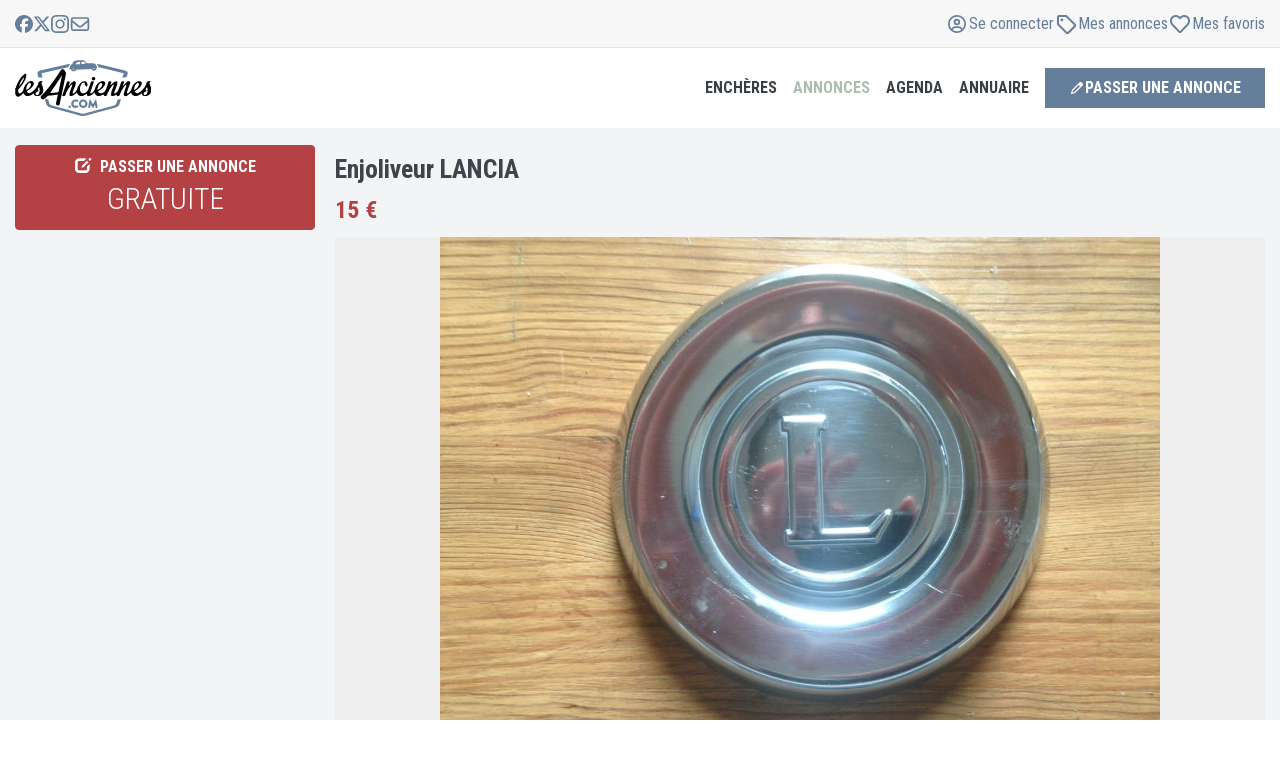

--- FILE ---
content_type: text/html; charset=UTF-8
request_url: https://www.lesanciennes.com/annonce/enjoliveur-lancia-a452152
body_size: 25062
content:
<!DOCTYPE html>
<html lang="fr">

<head>
    <meta charset="utf-8" />
    <title>Enjoliveur LANCIA à vendre</title>

    <meta name="apple-mobile-web-app-title" content="lesAnciennes.com">
    <meta name="application-name" content="lesAnciennes.com">
    <meta name="theme-color" content="#f4f3f2">
    <meta name="description"
          content="Enjoliveur LANCIA à vendre 15€ sur lesAnciennes. Cette pièce détachée pour voiture ancienne de collection LANCIA Beta est localisée en Belgique." />
    <meta name="keywords"
          content="LANCIA Beta, voiture ancienne, voiture collection, youngtimer, moto de collection, moto ancienne, véhicule ancien, véhicule collection, anciennes.com, les anciennes" />
    <meta content="width=device-width, initial-scale=1.0, maximum-scale=1" name="viewport" />
    <meta http-equiv="X-UA-Compatible" content="IE=edge">
    <meta http-equiv="Content-type" content="text/html; charset=utf-8">
    <meta name="robots" content="max-image-preview:large">
    <link rel="canonical" href="https://www.lesanciennes.com/annonce/enjoliveur-lancia-a452152" />
    <link rel="preconnect" href="//fonts.googleapis.com" />

    <script type="text/javascript">
        let jsnonce = "$2y$10$dZxBFlwwiyt1igVmFgxFuulXVlWvQx9Oh8YzqQEOxzjtTj5P87HX.";
        let GOOGLE_WEB_CLIENT_ID = "825065320914-t6j66kfue0tks7nojchl1475iq9euoa9.apps.googleusercontent.com";
    </script>
    <script src="https://cookie-cdn.cookiepro.com/scripttemplates/otSDKStub.js" charset="UTF-8" data-domain-script="1c0617c5-8ec1-42b6-ae3b-8064159b88ca"></script>
        <script>function OptanonWrapper() { }</script>    <!-- Google Tag Manager --><script type='text/javascript'>(function(w,d,s,l,i){w[l]=w[l]||[];w[l].push({'gtm.start':new Date().getTime(),event:'gtm.js'});var f=d.getElementsByTagName(s)[0],j=d.createElement(s),dl=l!='dataLayer'?'&l='+l:'';j.async=true;j.src='https://www.googletagmanager.com/gtm.js?id='+i+dl;f.parentNode.insertBefore(j,f);})(window,document,'script','dataLayer','GTM-PCVW9WG');</script><!-- End Google Tag Manager -->        
	<meta property="og:title" content="Enjoliveur LANCIA">
	<meta property="og:description" content="En bel état de conservation....">
	<meta property="og:image" content="https://cdn.lesanciennes.com/9/9/993462ab5bce498d4ba805ca896eafea.jpg">
	<meta property="og:image:alt" content="Enjoliveur LANCIA">
	<meta property="og:url" content="https://www.lesanciennes.com/annonce/enjoliveur-lancia-a452152">
	<meta property="og:type" content="article">
	<meta property="og:site_name" content="lesAnciennes.com">
	<meta property="article:publisher" content="https://www.facebook.com/lesanciennes" />
	<meta name="twitter:card" content="summary_large_image">
	<meta name="twitter:site" content="@lesanciennes">
	<meta name="twitter:creator" content="@lesanciennes"/>
	<meta property="og:locale" content="fr_FR"/>
	<meta property="fb:admins" content="100006161025519"/>

    <script type="application/ld+json">{"@context":"https://schema.org","name":"Enjoliveur LANCIA","sku":"A452152","brand":{"@type":"Brand","name":"LANCIA"},"model":"Beta","@type":"Product","description":"Enjoliveur LANCIA \u00e0 vendre 15\u20ac sur lesAnciennes. Cette pi\u00e8ce d\u00e9tach\u00e9e pour voiture ancienne de collection LANCIA Beta est localis\u00e9e en Belgique.","offers":{"@type":"Offer","url":"https://www.lesanciennes.com/annonce/enjoliveur-lancia-a452152","priceCurrency":"EUR","price":15,"priceValidUntil":"2027-01-01","availability":"https://schema.org/InStock","availableAtOrFrom":{"@type":"Place","address":{"@type":"PostalAddress","addressCountry":"BE"}}},"image":["https://cdn.lesanciennes.com/9/9/993462ab5bce498d4ba805ca896eafea.jpg"]}</script><style>.grecaptcha-badge { visibility: hidden; }</style>    <script> let js_session_user = 0; let js_user_is_internal = 0; </script>    <script>let PUSHER_APP_KEY = '6f99a06e0539d9422498';let PUSHER_CLUSTER = 'eu';</script>
    <link rel="stylesheet"
          href="//fonts.googleapis.com/css?family=Roboto+Condensed:300italic,400italic,700italic,400,300,700&amp;subset=all&display=swap"
          as="font" crossorigin>
            <link rel="stylesheet" href="/assets/css/lesanciennes.defer.min.css?5e7ddc36">
            <link rel="stylesheet" href="/assets/css/lesanciennes.core.min.css?7b47a48c">
            <link rel="stylesheet" href="/assets/css/lesanciennes.lightgallery.min.css?b0f5999a">
    
        <link rel="apple-touch-icon" sizes="180x180" href="/apple-touch-icon.png">
    <link rel="icon" type="image/png" href="/favicon-32x32.png" sizes="32x32">
    <link rel="icon" type="image/png" href="/favicon-16x16.png" sizes="16x16">
    <link rel="manifest" href="/manifest.json">
    <link rel="mask-icon" href="/safari-pinned-tab.svg" color="#5bbad5">
</head>

<body
    class="c-layout-header-fixed c-layout-header-mobile-fixed c-layout-header-topbar c-layout-header-topbar-collapse noTouch">
<!-- Google Tag Manager (noscript) --><noscript><iframe src="https://www.googletagmanager.com/ns.html?id=GTM-PCVW9WG" height="0" width="0" style="display:none;visibility:hidden"></iframe></noscript><!-- End Google Tag Manager (noscript) -->
<header class="c-layout-header c-layout-header-4 c-layout-header-default-mobile" data-minimize-offset="30">
    <div class="container c-topbar c-topbar-light c-solid-bg">
        <div class="" style="height:100%">
            <div class="navbar-flex">
                <!-- BEGIN: INLINE NAV -->
                <nav class="c-top-menu">
                    <ul class="c-icons c-theme-ul">
                        <li>
                            <a href="https://facebook.com/lesanciennes" target='_blank'>
                                <span class='svg-social-facebook'><svg xmlns="http://www.w3.org/2000/svg" fill="currentColor" viewBox="0 0 48 48">
    <path d="M48 24a24 24 0 1 0-29.8 23.3V31.32h-4.95V24h4.95v-3.16c0-8.17 3.7-11.96 11.72-11.96 1.52 0 4.14.3 5.22.6v6.65c-.57-.06-1.55-.09-2.78-.09-3.93 0-5.45 1.5-5.45 5.37V24h7.84l-1.35 7.33h-6.5v16.5A24 24 0 0 0 48 24Z" />
</svg>
</span>                            </a>
                        </li>
                        <li>
                            <a href="https://twitter.com/lesanciennes" target='_blank'>
                                <span class='svg-social-x'><svg xmlns="http://www.w3.org/2000/svg" fill="currentColor" viewBox="0 0 48 48">
    <path d="M36.65 3.8h6.75L28.66 20.66 46 43.58H32.42L21.8 29.68 9.62 43.58H2.87l15.76-18.02L2 3.81h13.92l9.61 12.7 11.12-12.7Zm-2.37 35.74h3.74L13.9 7.64H9.88l24.4 31.9Z" />
</svg>
</span>                            </a>
                        </li>
                        <li>
                            <a href="https://www.instagram.com/lesanciennes_com/" target='_blank'>
                                <span class='svg-social-instagram'><svg xmlns="http://www.w3.org/2000/svg" fill="currentColor" viewBox="0 0 48 48">
    <path d="M24 4.32c6.41 0 7.17.03 9.7.14 2.34.1 3.6.5 4.45.83 1.11.43 1.92.95 2.75 1.79a7.38 7.38 0 0 1 1.8 2.75c.32.85.72 2.12.82 4.46.11 2.53.14 3.29.14 9.7 0 6.4-.03 7.16-.14 9.68-.1 2.35-.5 3.61-.83 4.46a7.42 7.42 0 0 1-1.79 2.75 7.38 7.38 0 0 1-2.75 1.8c-.85.32-2.12.72-4.46.82-2.53.11-3.29.14-9.69.14-6.41 0-7.17-.03-9.7-.14-2.34-.1-3.6-.5-4.45-.83a7.42 7.42 0 0 1-2.75-1.79 7.38 7.38 0 0 1-1.8-2.75 13.2 13.2 0 0 1-.82-4.46c-.11-2.53-.14-3.29-.14-9.69 0-6.41.03-7.17.14-9.7.1-2.34.5-3.6.83-4.45A7.42 7.42 0 0 1 7.1 7.08a7.38 7.38 0 0 1 2.75-1.8 13.2 13.2 0 0 1 4.46-.82c2.52-.11 3.28-.14 9.69-.14ZM24 0c-6.52 0-7.33.03-9.9.14-2.54.11-4.3.53-5.81 1.12a11.71 11.71 0 0 0-4.26 2.77 11.76 11.76 0 0 0-2.77 4.25C.66 9.8.26 11.55.14 14.1A176.6 176.6 0 0 0 0 24c0 6.52.03 7.33.14 9.9.11 2.54.53 4.3 1.12 5.81a11.71 11.71 0 0 0 2.77 4.26 11.73 11.73 0 0 0 4.25 2.76c1.53.6 3.27 1 5.82 1.12 2.56.11 3.38.14 9.9.14 6.5 0 7.32-.03 9.88-.14 2.55-.11 4.3-.52 5.82-1.12 1.58-.6 2.92-1.43 4.25-2.76a11.73 11.73 0 0 0 2.77-4.25c.59-1.53 1-3.27 1.11-5.82.11-2.56.14-3.38.14-9.9 0-6.5-.03-7.32-.14-9.88-.11-2.55-.52-4.3-1.11-5.82-.6-1.6-1.41-2.94-2.75-4.27a11.73 11.73 0 0 0-4.25-2.76C38.2.67 36.45.27 33.9.15 31.33.03 30.52 0 24 0Z"/><path fill="currentColor" d="M24 11.67a12.33 12.33 0 1 0 0 24.66 12.33 12.33 0 0 0 0-24.66ZM24 32a8 8 0 1 1 0-16 8 8 0 0 1 0 16ZM39.7 11.18a2.88 2.88 0 1 1-5.76 0 2.88 2.88 0 0 1 5.75 0Z"/>
</svg>
</span>                            </a>
                        </li>
                        <li>
                            <a href="/contact" data-toggle="modal" data-target="#lesancModal" rel="nofollow">
                                <span class='svg-envelope'><svg xmlns="http://www.w3.org/2000/svg" fill="currentColor" viewBox="0 0 24 24"><path d="M4.5 6.375A.627.627 0 0 0 3.875 7v.863l6.738 5.532a2.185 2.185 0 0 0 2.778 0l6.734-5.532V7a.627.627 0 0 0-.625-.625zm-.625 3.914V17c0 .344.281.625.625.625h15a.627.627 0 0 0 .625-.625v-6.71l-5.547 4.554a4.06 4.06 0 0 1-5.156 0zM2 7c0-1.379 1.121-2.5 2.5-2.5h15C20.879 4.5 22 5.621 22 7v10c0 1.379-1.121 2.5-2.5 2.5h-15A2.5 2.5 0 0 1 2 17z"/></svg>
</span>                            </a>
                        </li>
                    </ul>
                </nav>
                <!-- END: INLINE NAV -->
                <!-- BEGIN: INLINE NAV -->
                <nav class="c-top-menu">
                                        <ul class="c-links c-theme-ul login-buttons">
                        <li id="header_connect"><a data-toggle="modal" data-target="#login-modal" href="#"><span class='svg-user'><svg xmlns="http://www.w3.org/2000/svg" viewBox="0 0 24 24"><path fill="currentColor" d="M12 6.94a3.1 3.1 0 1 0 0 6.19 3.1 3.1 0 0 0 0-6.2Zm0 4.5a1.4 1.4 0 1 1 0-2.82 1.4 1.4 0 0 1 0 2.82M12 3a9 9 0 1 0 0 18 9 9 0 0 0 0-18m0 16.31a7.26 7.26 0 0 1-4.38-1.47 3.5 3.5 0 0 1 3.12-1.9h2.52c1.33 0 2.5.74 3.12 1.9A7.28 7.28 0 0 1 12 19.31m5.63-2.65a5.17 5.17 0 0 0-4.37-2.41h-2.52c-1.8 0-3.42.92-4.37 2.4a7.32 7.32 0 1 1 11.26 0Z"/></svg></span> <span>Se connecter</span></a></li>
                        <li><a data-toggle="modal" data-target="#login-modal" href="#" data-redirection="/compte/"><span class='svg-tag'><svg xmlns="http://www.w3.org/2000/svg" viewBox="0 0 24 24"><path fill="currentColor" d="M6.47 7.86a1.39 1.39 0 1 1 2.78 0 1.39 1.39 0 0 1-2.78 0M11.57 3c.75 0 1.45.3 1.97.81l7.65 7.65a2.78 2.78 0 0 1 0 3.93l-5.8 5.8a2.78 2.78 0 0 1-3.93 0L3.8 13.54a2.77 2.77 0 0 1-.8-1.96v-6.5C3 3.93 3.93 3 5.08 3h6.5ZM5.3 12.07l7.64 7.64c.27.28.72.28.98 0l5.8-5.8a.69.69 0 0 0 0-.98L12.07 5.3a.7.7 0 0 0-.5-.2H5.09v6.49c0 .18.08.36.2.49Z"/></svg></span></i> <span>Mes annonces</span></a></li>
                        <li><a data-toggle="modal" data-target="#login-modal" href="#" data-redirection="/annonces/favoris/"><span class='svg-heart-outline'><svg xmlns="http://www.w3.org/2000/svg" viewBox="0 0 24 24"><path fill="currentColor" d="M19.906 4.298C17.648 2.346 14.16 2.64 12 4.901c-2.16-2.262-5.648-2.559-7.906-.603-2.938 2.543-2.508 6.688-.414 8.885l6.851 7.178a2.01 2.01 0 0 0 2.938.004l6.851-7.178c2.09-2.197 2.528-6.342-.414-8.889m-.922 7.532-6.851 7.178c-.094.096-.172.096-.266 0L5.016 11.83C3.59 10.335 3.3 7.508 5.3 5.776c1.52-1.313 3.863-1.116 5.332.422L12 7.632l1.367-1.434c1.477-1.546 3.82-1.735 5.332-.426 1.996 1.732 1.7 4.576.285 6.058"/></svg></span> <span>Mes favoris</span></a></li>
                    </ul>
                </nav>
                <!-- END: INLINE NAV -->
            </div>
        </div>
    </div>

    <div class="c-navbar">
        <div class="c-navbar-wrapper">
            <div class="c-brand">
                <a href="/" class="c-logo">
                    <img src="/assets/logo/lesanciennes-logo.svg" alt="lesAnciennes.com" class="c-desktop-logo" width="136" height="56">
                    <img src="/assets/logo/lesanciennes-logo.svg" alt="lesAnciennes.com" class="c-mobile-logo" width="80" height="33">
                </a>
                <button class="c-hor-nav-toggler" type="button" data-target=".c-mega-menu">
                    <span>MENU</span><i class="fa fa-angle-down"></i>
                </button>
            </div>
            <!-- BEGIN: HOR NAV -->
            <!-- BEGIN: LAYOUT/HEADERS/MEGA-MENU -->
            <!-- BEGIN: MEGA MENU -->
            <!-- Dropdown menu toggle on mobile: c-toggler class can be applied to the link arrow or link itself depending on toggle mode -->
            <nav class="c-mega-menu c-mega-menu-light c-mega-menu-light-mobile c-fonts-uppercase c-fonts-bold">
                <ul class="nav navbar-nav c-theme-nav">
                    <li>
                        <a href="/encheres/" class="c-link dropdown-toggle c-toggler curpoint adjust-dropdown" data-delay="1000" data-toggle="dropdown" data-hover="dropdown" data-close-others="true">
                            Enchères
                            <span class="c-arrow"></span>
                        </a>
                        <ul class="dropdown-menu c-menu-type-classic">
                            <li>
                                <a href="/encheres/"><span class='svg-live'><svg xmlns="http://www.w3.org/2000/svg" fill="none" viewBox="0 0 24 24"><path fill="currentColor" d="M15.93 2c.76 0 1.32.71 1.1 1.43l-2.15 7.32h3.43c.77 0 1.4.6 1.4 1.36 0 .4-.18.78-.5 1.04L8.83 21.73c-.2.18-.47.27-.75.27-.76 0-1.32-.71-1.1-1.43l2.15-7.32H5.64c-.75 0-1.35-.59-1.35-1.32 0-.38.17-.75.47-1l10.42-8.66c.2-.18.47-.27.75-.27Zm-1.46 3.32L7.2 11.37h3.2c.3 0 .59.14.77.38a.9.9 0 0 1 .16.82l-1.8 6.13 7.36-6.07h-3.27a.98.98 0 0 1-.77-.38.9.9 0 0 1-.16-.82l1.8-6.11Z"/></svg></span> <strong>Enchères en cours</strong></a>
                            </li>
                            <li>
                                <a href="/encheres/resultats-ventes/"><span class='svg-gavel'><svg xmlns="http://www.w3.org/2000/svg" fill="none" viewBox="0 0 24 24"><path fill="currentColor" d="M14.01 3.25c.33.32.33.85 0 1.18L19.59 10a.84.84 0 0 1 1.18 1.2l-.59.59-3.91 3.91a.84.84 0 0 1-1.22-1.15L9.47 8.97a.84.84 0 0 1-1.15-1.22l3.9-3.91.6-.6a.84.84 0 0 1 1.19 0Zm-1.19 2.38-2.15 2.15 5.55 5.56 2.16-2.15-5.56-5.56Zm-.77 7.51L10.3 14.9l.25.24c.44.44.44 1.15 0 1.6L6.6 20.66c-.44.44-1.15.44-1.6 0l-1.68-1.69a1.13 1.13 0 0 1 0-1.59l3.94-3.94a1.13 1.13 0 0 1 1.59 0l.25.25 1.75-1.75 1.2 1.2Zm-3.98 1.9L4.93 18.2l.89.9 3.14-3.15-.9-.9Z"/></svg></span> Résultats des ventes</a>
                            </li>
                        </ul>
                        </li>
                        <li class="c-active">
                            <a class="c-link dropdown-toggle c-toggler curpoint adjust-dropdown" data-delay="1000" data-toggle="dropdown" data-hover="dropdown" data-close-others="true">Annonces
                                <span class="c-arrow"></span>
                            </a>
                            <ul class="dropdown-menu c-menu-type-mega c-menu-type-fullwidth" style="max-width: 1280px; margin: 0 auto">
                                <li>
                                    <ul class="dropdown-menu c-menu-type-inline">
                                        <li>
                                            <h3><span class='svg-car'><svg xmlns="http://www.w3.org/2000/svg" fill="none" viewBox="0 0 24 24"><path fill="currentColor" d="M19.61 10.37H18l-.97-2.64A2.51 2.51 0 0 0 14.7 6H9.3c-1 0-1.94.68-2.32 1.73l-.97 2.6H4.4c-.25 0-.44.27-.38.51l.19.81c.03.17.19.3.37.3h.35c-.25.52-.4 1.06-.4 1.63v4.6c0 .48.3.82.74.82h.5c.4 0 .75-.34.75-.81v-.82h11v.82c0 .47.32.81.76.81h.5c.4 0 .75-.34.75-.81v-4.6c0-.58-.19-1.12-.44-1.6h.38c.15 0 .3-.13.34-.34l.19-.8a.38.38 0 0 0-.38-.48ZM8.4 8.34c.16-.44.5-.71.9-.71h5.41c.41 0 .79.27.91.7l.78 2H7.61l.78-2Zm9.63 6.87c0 .3-.25.54-.5.54h-11c-.29 0-.5-.24-.5-.54v-1.63c0-.88.65-1.62 1.5-1.62h9c.81 0 1.5.74 1.5 1.62v1.63Zm-10-2.44c-.63 0-1 .44-1 1.08 0 .68.37 1.09 1 1.09.59 0 1.5.1 1.5-.54 0-.65-.91-1.63-1.5-1.63Zm8 0c-.63 0-1.5.98-1.5 1.63 0 .64.87.54 1.5.54.6 0 1-.4 1-1.09 0-.64-.4-1.08-1-1.08Z"/></svg></span> Automobiles</h3>
                                        </li>
                                        <li>
                                            <a href="/annonces/voiture-collection/">Ventes Autos</a>
                                        </li>
                                        <li>
                                            <a href="/annonces/pieces-voiture/">Ventes de pièces</a>
                                        </li>
                                        <li>
                                            <a href="/annonces/achats/voiture-collection/">Achats Autos</a>
                                        </li>
                                        <li>
                                            <a href="/annonces/achats/pieces-voiture/">Achats de pièces</a>
                                        </li>
                                    </ul>
                                </li>
                                <li>
                                    <ul class="dropdown-menu c-menu-type-inline">
                                        <li>
                                            <h3><span class='svg-motorcycle'><svg xmlns="http://www.w3.org/2000/svg" fill="none" viewBox="0 0 24 24"><path fill="currentColor" d="M11.14 11.02c.35.45.64.95.86 1.48a6.52 6.52 0 0 1 2.27-2.82l-.48-.88-2.65 2.22ZM11.5 16H11v-1a5 5 0 0 0-5-5H3.75a.75.75 0 1 1 0-1.5H6c1.55 0 2.97.54 4.09 1.45l2.97-2.5-.5-.95h-1.81a.75.75 0 1 1 0-1.5h1.95c.46 0 .88.25 1.1.66l.44.8 1.46-1.23c.18-.15.4-.23.64-.23H17a1 1 0 0 1 1 1v1a1 1 0 0 1-1 1h-1.93l1.72 3.19a4 4 0 1 1-1.32.71L15 11A5 5 0 0 0 13 15v1h-1.5Zm4-1a2.5 2.5 0 1 0 2.02-2.46l1.14 2.1a.75.75 0 1 1-1.32.71l-1.13-2.1A2.5 2.5 0 0 0 15.5 15Zm-7.12-.75a2.5 2.5 0 1 0 0 1.5H6.66a1 1 0 1 1 0-1.5h1.72ZM6 11a4 4 0 1 1 0 8 4 4 0 0 1 0-8Z"/></svg></span> Motos</h3>
                                        </li>
                                        <li>
                                            <a href="/annonces/moto-collection/">Ventes Motos</a>
                                        </li>
                                        <li>
                                            <a href="/annonces/pieces-moto/">Ventes de pièces</a>
                                        </li>
                                        <li>
                                            <a href="/annonces/achats/moto-collection/">Achats Motos</a>
                                        </li>
                                        <li>
                                            <a href="/annonces/achats/pieces-moto/">Achats de pièces</a>
                                        </li>
                                    </ul>
                                </li>
                                <li>
                                    <ul class="dropdown-menu c-menu-type-inline">
                                        <li>
                                            <h3><span class='svg-commercial'><svg xmlns="http://www.w3.org/2000/svg" fill="none" viewBox="0 0 24 24"><path fill="currentColor" d="M13 5.5c.28 0 .5.22.5.5v9a.5.5 0 0 1-.5.5H9.6a3 3 0 0 0-5.2 0H4a.5.5 0 0 1-.5-.5V6c0-.28.23-.5.5-.5h9ZM14 17a3 3 0 0 0 6 0h1.25a.75.75 0 1 0 0-1.5H21v-3.83c0-.47-.18-.91-.51-1.24L17.57 7.5A1.75 1.75 0 0 0 16.33 7H15V6a2 2 0 0 0-2-2H4a2 2 0 0 0-2 2v9c0 1.1.9 2 2 2a3 3 0 0 0 6 0h4Zm5.43-5.51.01.01H15v-3h1.34c.06 0 .13.03.18.07l2.91 2.92ZM5.5 17a1.5 1.5 0 1 1 3 0 1.5 1.5 0 0 1-3 0ZM17 15.5a1.5 1.5 0 1 1 0 3 1.5 1.5 0 0 1 0-3Z"/></svg></span> Utilitaires</h3>
                                        </li>
                                        <li>
                                            <a href="/annonces/utilitaire-collection/">Ventes Utilitaires</a>
                                        </li>
                                        <li>
                                            <a href="/annonces/pieces-utilitaire/">Ventes de pièces</a>
                                        </li>
                                        <li>
                                            <a href="/annonces/achats/utilitaire-collection/">Achats Utilitaires</a>
                                        </li>
                                        <li>
                                            <a href="/annonces/achats/pieces-utilitaire/">Achats de pièces</a>
                                        </li>
                                    </ul>
                                </li>
                                <li>
                                    <ul class="dropdown-menu c-menu-type-inline">
                                        <li>
                                            <h3><span class='svg-writing'><svg xmlns="http://www.w3.org/2000/svg" viewBox="0 0 24 24"><path fill="currentColor" d="M7.33 4.69a.57.57 0 0 0-.58.56v13.5c0 .3.26.56.58.56h9.34c.32 0 .58-.25.58-.56V5.25c0-.3-.26-.56-.58-.56H7.33ZM5 5.25A2.3 2.3 0 0 1 7.33 3h9.34C17.95 3 19 4 19 5.25v13.5A2.3 2.3 0 0 1 16.67 21H7.33A2.3 2.3 0 0 1 5 18.75V5.25ZM9.38 7.5h5.24c.49 0 .88.38.88.84 0 .47-.39.85-.88.85H9.38a.86.86 0 0 1-.88-.85c0-.46.39-.84.88-.84Zm0 3.38h5.24c.49 0 .88.37.88.84s-.39.84-.88.84H9.38a.86.86 0 0 1-.88-.84c0-.47.39-.85.88-.85Zm0 3.37h1.74c.49 0 .88.38.88.84 0 .47-.39.85-.88.85H9.38a.86.86 0 0 1-.88-.85c0-.46.39-.84.88-.84Z"/></svg></span> Divers</h3>
                                        </li>
                                        <li>
                                            <a href="/annonces/automobilia/">Ventes Docs, automobilia</a>
                                        </li>
                                        <li>
                                            <a href="/annonces/achats/automobilia/">Achats Docs, automobilia</a>
                                        </li>
                                        <li>
                                            <a href="/annonces/miniatures/">Ventes Miniatures</a>
                                        </li>
                                        <li>
                                            <a href="/annonces/achats/miniatures/">Achats Miniatures</a>
                                        </li>
                                        <li>
                                            <a href="/annonces/divers/">Ventes Divers</a>
                                        </li>
                                        <li>
                                            <a href="/annonces/achats/divers/">Achats Divers</a>
                                        </li>
                                    </ul>
                                </li>
                                <li>
                                    <ul class="dropdown-menu c-menu-type-inline adjust-mobile-left">
                                        <li>
                                            <a href="/annonces/"><span class='svg-list'><svg xmlns="http://www.w3.org/2000/svg" fill="none" viewBox="0 0 24 24"><path fill="currentColor" d="M3.56 3.88a.94.94 0 0 0-.94.93V6.7c0 .52.42.93.94.93h1.88c.52 0 .93-.41.93-.93V4.8a.94.94 0 0 0-.93-.93H3.56Zm5.63.93a.94.94 0 1 0 0 1.88h11.87a.94.94 0 1 0 0-1.88H9.2Zm0 6.25a.94.94 0 1 0 0 1.88h11.87a.94.94 0 1 0 0-1.88H9.2Zm0 6.25a.94.94 0 1 0 0 1.88h11.87a.94.94 0 1 0 0-1.88H9.2Zm-6.56-6.25v1.88c0 .52.41.94.93.94h1.88c.52 0 .93-.42.93-.94v-1.88a.94.94 0 0 0-.93-.94H3.56a.94.94 0 0 0-.94.94Zm.93 5.31a.94.94 0 0 0-.94.94v1.88c0 .52.42.93.94.93h1.88c.52 0 .93-.41.93-.93V17.3a.94.94 0 0 0-.93-.93H3.56Z"/></svg></span> <strong>Toutes les annonces</strong></a>
                                        </li>
                                        <li>
                                            <a data-toggle="modal" data-target="#annonce-choix" class="curpoint"><span class='svg-pen-to-square'><svg xmlns="http://www.w3.org/2000/svg" fill="currentColor" viewBox="0 0 24 24">
    <path d="m4.28 15.69-1.24 4.23a.84.84 0 0 0 1.04 1.05l4.23-1.25c.44-.13.84-.35 1.18-.65l.14-.13 10.7-10.7a2.25 2.25 0 0 0 0-3.17l-1.4-1.4a2.25 2.25 0 0 0-3.18 0L5.06 14.38c-.37.37-.63.82-.78 1.32Zm1.62.47c.06-.2.16-.38.3-.53l.05-.07 8.04-8.02 2.17 2.17-8.02 8.04c-.17.16-.38.29-.6.35l-.83.25-1.92.56.8-2.75Z" />
</svg>
</span> <strong>Passer une annonce</strong></a>
                                        </li>
                                        <li>
                                                                                        <a data-toggle="modal" data-target="#login-modal" data-redirection="/compte/" href="#"><span class='svg-copy'><svg xmlns="http://www.w3.org/2000/svg" width="24" height="24" viewBox="0 0 11 12"><path fill="currentColor" d="M8.738 7.438H4.452a.357.357 0 0 1-.357-.355V1.417c0-.195.16-.355.357-.355H7.58l1.515 1.503v4.518c0 .195-.16.354-.357.354M4.452 8.5h4.286c.788 0 1.429-.635 1.429-1.417V2.565c0-.28-.114-.55-.315-.75L8.338.312A1.07 1.07 0 0 0 7.583 0h-3.13c-.788 0-1.428.635-1.428 1.417v5.666c0 .782.64 1.417 1.428 1.417M1.595 2.833C.807 2.833.167 3.47.167 4.25v5.667c0 .781.64 1.416 1.428 1.416h4.286c.788 0 1.428-.635 1.428-1.416v-.709H6.24v.709a.36.36 0 0 1-.358.354H1.595a.357.357 0 0 1-.357-.354V4.25c0-.195.16-.354.357-.354h.714V2.833z"/></svg></span> <strong>Gérer mes annonces</strong></a>
                                        </li>
                                        <li>
                                                                                        <a data-toggle="modal" data-target="#login-modal" data-redirection="/compte/" href="#"><span class='svg-heart-outline'><svg xmlns="http://www.w3.org/2000/svg" viewBox="0 0 24 24"><path fill="currentColor" d="M19.906 4.298C17.648 2.346 14.16 2.64 12 4.901c-2.16-2.262-5.648-2.559-7.906-.603-2.938 2.543-2.508 6.688-.414 8.885l6.851 7.178a2.01 2.01 0 0 0 2.938.004l6.851-7.178c2.09-2.197 2.528-6.342-.414-8.889m-.922 7.532-6.851 7.178c-.094.096-.172.096-.266 0L5.016 11.83C3.59 10.335 3.3 7.508 5.3 5.776c1.52-1.313 3.863-1.116 5.332.422L12 7.632l1.367-1.434c1.477-1.546 3.82-1.735 5.332-.426 1.996 1.732 1.7 4.576.285 6.058"/></svg></span> <strong>Mes favoris</strong></a>
                                        </li>
                                    </ul>
                                </li>
                            </ul>
                            </li>
                            <li>
                                <a class="c-link dropdown-toggle c-toggler curpoint adjust-dropdown" data-delay="1000" data-toggle="dropdown" data-hover="dropdown" data-close-others="true">Agenda
                                    <span class="c-arrow"></span>
                                </a>
                                <ul class="dropdown-menu c-menu-type-classic">
                                    <li>
                                        <a href="/agenda/liste-des-evenements/"><span class='svg-list'><svg xmlns="http://www.w3.org/2000/svg" fill="none" viewBox="0 0 24 24"><path fill="currentColor" d="M3.56 3.88a.94.94 0 0 0-.94.93V6.7c0 .52.42.93.94.93h1.88c.52 0 .93-.41.93-.93V4.8a.94.94 0 0 0-.93-.93H3.56Zm5.63.93a.94.94 0 1 0 0 1.88h11.87a.94.94 0 1 0 0-1.88H9.2Zm0 6.25a.94.94 0 1 0 0 1.88h11.87a.94.94 0 1 0 0-1.88H9.2Zm0 6.25a.94.94 0 1 0 0 1.88h11.87a.94.94 0 1 0 0-1.88H9.2Zm-6.56-6.25v1.88c0 .52.41.94.93.94h1.88c.52 0 .93-.42.93-.94v-1.88a.94.94 0 0 0-.93-.94H3.56a.94.94 0 0 0-.94.94Zm.93 5.31a.94.94 0 0 0-.94.94v1.88c0 .52.42.93.94.93h1.88c.52 0 .93-.41.93-.93V17.3a.94.94 0 0 0-.93-.93H3.56Z"/></svg></span> <strong>Voir l'agenda</strong></a>
                                    </li>
                                    <li>
                                        <a data-toggle="modal" data-target="#annonce-choix" class="curpoint"><span class='svg-megaphone'><svg xmlns="http://www.w3.org/2000/svg" fill="none" viewBox="0 0 12 11"><path fill="currentColor" d="M10.8892 1.41675C10.6429 1.41675 10.4448 1.6118 10.4448 1.85425V1.95815L1.55588 4.34435V4.18758C1.55588 3.94513 1.35773 3.75008 1.11144 3.75008C0.86514 3.75008 0.666992 3.94513 0.666992 4.18758V4.58315V4.91675V6.08342V6.41701V6.81258C0.666992 7.05503 0.86514 7.25008 1.11144 7.25008C1.35773 7.25008 1.55588 7.05503 1.55588 6.81258V6.65581L3.73366 7.24097C3.66699 7.42691 3.62995 7.6256 3.62995 7.83342C3.62995 8.79956 4.42625 9.58342 5.40773 9.58342C6.27625 9.58342 7.00032 8.97092 7.15403 8.15972L10.4448 9.04201V9.14592C10.4448 9.38836 10.6429 9.58342 10.8892 9.58342C11.1355 9.58342 11.3337 9.38836 11.3337 9.14592V8.70842V2.29175V1.85425C11.3337 1.6118 11.1355 1.41675 10.8892 1.41675ZM10.4448 8.13602L1.55588 5.74982V5.25217L10.4448 2.86414V8.13602ZM4.51884 7.83342C4.51884 7.70399 4.54662 7.58185 4.59847 7.47248L6.29292 7.92638C6.24477 8.36571 5.86699 8.70659 5.40958 8.70659C4.91884 8.70659 4.5207 8.31467 4.5207 7.83159L4.51884 7.83342Z"/></svg></span> Annoncer votre sortie</a>
                                    </li>
                                    <li>
                                                                                <a data-toggle="modal" data-target="#login-modal" data-redirection="/compte/agenda" href="#"><span class='svg-copy'><svg xmlns="http://www.w3.org/2000/svg" width="24" height="24" viewBox="0 0 11 12"><path fill="currentColor" d="M8.738 7.438H4.452a.357.357 0 0 1-.357-.355V1.417c0-.195.16-.355.357-.355H7.58l1.515 1.503v4.518c0 .195-.16.354-.357.354M4.452 8.5h4.286c.788 0 1.429-.635 1.429-1.417V2.565c0-.28-.114-.55-.315-.75L8.338.312A1.07 1.07 0 0 0 7.583 0h-3.13c-.788 0-1.428.635-1.428 1.417v5.666c0 .782.64 1.417 1.428 1.417M1.595 2.833C.807 2.833.167 3.47.167 4.25v5.667c0 .781.64 1.416 1.428 1.416h4.286c.788 0 1.428-.635 1.428-1.416v-.709H6.24v.709a.36.36 0 0 1-.358.354H1.595a.357.357 0 0 1-.357-.354V4.25c0-.195.16-.354.357-.354h.714V2.833z"/></svg></span> Gérer votre fiche</a>
                                    </li>
                                </ul>
                                </li>
                                <li>
                                    <a class="c-link dropdown-toggle c-toggler curpoint adjust-dropdown" style="padding-right:0.7rem" data-delay="1000" data-toggle="dropdown" data-hover="dropdown" data-close-others="true">Annuaire
                                        <span class="c-arrow"></span>
                                    </a>
                                    <ul class="dropdown-menu c-menu-type-classic">
                                        <li>
                                            <a href="/annuaire/professionnels/"><span class='svg-list'><svg xmlns="http://www.w3.org/2000/svg" fill="none" viewBox="0 0 24 24"><path fill="currentColor" d="M3.56 3.88a.94.94 0 0 0-.94.93V6.7c0 .52.42.93.94.93h1.88c.52 0 .93-.41.93-.93V4.8a.94.94 0 0 0-.93-.93H3.56Zm5.63.93a.94.94 0 1 0 0 1.88h11.87a.94.94 0 1 0 0-1.88H9.2Zm0 6.25a.94.94 0 1 0 0 1.88h11.87a.94.94 0 1 0 0-1.88H9.2Zm0 6.25a.94.94 0 1 0 0 1.88h11.87a.94.94 0 1 0 0-1.88H9.2Zm-6.56-6.25v1.88c0 .52.41.94.93.94h1.88c.52 0 .93-.42.93-.94v-1.88a.94.94 0 0 0-.93-.94H3.56a.94.94 0 0 0-.94.94Zm.93 5.31a.94.94 0 0 0-.94.94v1.88c0 .52.42.93.94.93h1.88c.52 0 .93-.41.93-.93V17.3a.94.94 0 0 0-.93-.93H3.56Z"/></svg></span> <strong>Voir l'annuaire</strong></a>
                                        </li>
                                        <li>
                                            <a href="javascript:;" data-toggle="modal" data-target="#annonce-choix"><span class='svg-users'><svg xmlns="http://www.w3.org/2000/svg" fill="none" viewBox="0 0 24 24"><path fill="currentColor" d="M6.5 9a2.5 2.5 0 1 0 0-5 2.5 2.5 0 0 0 0 5ZM18 9a2.5 2.5 0 1 0 0-5 2.5 2.5 0 0 0 0 5ZM2 13.33c0 .37.3.67.67.67h6.69a3.99 3.99 0 0 1-1.3-3.7c-.42-.2-.9-.3-1.4-.3H5.34A3.34 3.34 0 0 0 2 13.33Zm12.67.67h6.66c.37 0 .67-.3.67-.67C22 11.5 20.5 10 18.67 10h-1.34c-.5 0-.96.1-1.39.3a4 4 0 0 1-1.3 3.7h.03ZM12 9.5a1.5 1.5 0 1 1 0 3 1.5 1.5 0 0 1 0-3Zm0 4.5a3 3 0 1 0 0-6 3 3 0 0 0 0 6Zm-1.83 2.5h3.66c1.25 0 2.3.85 2.59 2H7.58c.3-1.15 1.35-2 2.59-2Zm0-1.5A4.17 4.17 0 0 0 6 19.17c0 .45.37.83.83.83h10.34c.45 0 .83-.37.83-.83 0-2.3-1.87-4.17-4.17-4.17h-3.66Z"/></svg></span> Ajouter votre société</a>
                                        </li>
                                        <li>
                                                                                        <a data-toggle="modal" data-target="#login-modal" data-redirection="/compte/annuaire" href="#"><span class='svg-copy'><svg xmlns="http://www.w3.org/2000/svg" width="24" height="24" viewBox="0 0 11 12"><path fill="currentColor" d="M8.738 7.438H4.452a.357.357 0 0 1-.357-.355V1.417c0-.195.16-.355.357-.355H7.58l1.515 1.503v4.518c0 .195-.16.354-.357.354M4.452 8.5h4.286c.788 0 1.429-.635 1.429-1.417V2.565c0-.28-.114-.55-.315-.75L8.338.312A1.07 1.07 0 0 0 7.583 0h-3.13c-.788 0-1.428.635-1.428 1.417v5.666c0 .782.64 1.417 1.428 1.417M1.595 2.833C.807 2.833.167 3.47.167 4.25v5.667c0 .781.64 1.416 1.428 1.416h4.286c.788 0 1.428-.635 1.428-1.416v-.709H6.24v.709a.36.36 0 0 1-.358.354H1.595a.357.357 0 0 1-.357-.354V4.25c0-.195.16-.354.357-.354h.714V2.833z"/></svg></span> Gérer votre fiche</a>
                                        </li>
                                    </ul>
                                                                            <li><a data-toggle="modal" data-target="#login-modal" class="c-link btn-secon" href="#"><span class='svg-tag'><svg xmlns="http://www.w3.org/2000/svg" viewBox="0 0 24 24"><path fill="currentColor" d="M6.47 7.86a1.39 1.39 0 1 1 2.78 0 1.39 1.39 0 0 1-2.78 0M11.57 3c.75 0 1.45.3 1.97.81l7.65 7.65a2.78 2.78 0 0 1 0 3.93l-5.8 5.8a2.78 2.78 0 0 1-3.93 0L3.8 13.54a2.77 2.77 0 0 1-.8-1.96v-6.5C3 3.93 3.93 3 5.08 3h6.5ZM5.3 12.07l7.64 7.64c.27.28.72.28.98 0l5.8-5.8a.69.69 0 0 0 0-.98L12.07 5.3a.7.7 0 0 0-.5-.2H5.09v6.49c0 .18.08.36.2.49Z"/></svg></span> <span>Mes Annonces</span></a></li>
                                        <li><a data-toggle="modal" data-target="#login-modal" class="c-link btn-secon" href="#"><span class='svg-heart-outline'><svg xmlns="http://www.w3.org/2000/svg" viewBox="0 0 24 24"><path fill="currentColor" d="M19.906 4.298C17.648 2.346 14.16 2.64 12 4.901c-2.16-2.262-5.648-2.559-7.906-.603-2.938 2.543-2.508 6.688-.414 8.885l6.851 7.178a2.01 2.01 0 0 0 2.938.004l6.851-7.178c2.09-2.197 2.528-6.342-.414-8.889m-.922 7.532-6.851 7.178c-.094.096-.172.096-.266 0L5.016 11.83C3.59 10.335 3.3 7.508 5.3 5.776c1.52-1.313 3.863-1.116 5.332.422L12 7.632l1.367-1.434c1.477-1.546 3.82-1.735 5.332-.426 1.996 1.732 1.7 4.576.285 6.058"/></svg></span> <span>Mes favoris</span></a></li>
                                        <li><a data-toggle="modal" data-target="#login-modal" class="c-link btn-secon" href="#"><span class='svg-user'><svg xmlns="http://www.w3.org/2000/svg" viewBox="0 0 24 24"><path fill="currentColor" d="M12 6.94a3.1 3.1 0 1 0 0 6.19 3.1 3.1 0 0 0 0-6.2Zm0 4.5a1.4 1.4 0 1 1 0-2.82 1.4 1.4 0 0 1 0 2.82M12 3a9 9 0 1 0 0 18 9 9 0 0 0 0-18m0 16.31a7.26 7.26 0 0 1-4.38-1.47 3.5 3.5 0 0 1 3.12-1.9h2.52c1.33 0 2.5.74 3.12 1.9A7.28 7.28 0 0 1 12 19.31m5.63-2.65a5.17 5.17 0 0 0-4.37-2.41h-2.52c-1.8 0-3.42.92-4.37 2.4a7.32 7.32 0 1 1 11.26 0Z"/></svg></span> <span>Se connecter</span></a></li>
                                    
                                    <li>
                                        <a data-toggle="modal" data-target="#annonce-choix" class="btn-passer-une-annonce c-btn btn-no-focus c-btn-header btn btn-md c-btn-uppercase c-btn-sbold">
                                            <span class='svg-pen-to-square'><svg xmlns="http://www.w3.org/2000/svg" fill="currentColor" viewBox="0 0 24 24">
    <path d="m4.28 15.69-1.24 4.23a.84.84 0 0 0 1.04 1.05l4.23-1.25c.44-.13.84-.35 1.18-.65l.14-.13 10.7-10.7a2.25 2.25 0 0 0 0-3.17l-1.4-1.4a2.25 2.25 0 0 0-3.18 0L5.06 14.38c-.37.37-.63.82-.78 1.32Zm1.62.47c.06-.2.16-.38.3-.53l.05-.07 8.04-8.02 2.17 2.17-8.02 8.04c-.17.16-.38.29-.6.35l-.83.25-1.92.56.8-2.75Z" />
</svg>
</span>                                            <span>Passer une annonce</span>
                                        </a>
                                    </li>
                </ul>
            </nav>
            <!-- END: MEGA MENU -->
            <!-- END: LAYOUT/HEADERS/MEGA-MENU -->
            <!-- END: HOR NAV -->
        </div>
    </div>
</header>
<div id="lesancModal" class="modal fade" tabindex="-1" role="dialog" aria-labelledby="lesancModalLabel" aria-hidden="true">
    <div class="modal-dialog">
        <div class="modal-content c-square">
            <div class="modal-header">
                <button type="button" class="close" data-dismiss="modal" aria-label="Close">
                    <span aria-hidden="true">×</span>
                </button>
                <h4 class="modal-title" id="lesancModalLabel">Chargement en cours...</h4>
            </div>
            <div class="modal-body">
                <div class="te"></div>
            </div>
            <div class="modal-footer">
                <button type="button" class="btn btn-gb  c-btn-border-2x c-btn-square c-btn-bold c-btn-uppercase" data-dismiss="modal">Fermer</button>
            </div>
        </div>
        <!-- /.modal-content -->
    </div>
    <!-- /.modal-dialog -->
</div>    <div class="modal fade c-content-login-form" id="annonce-choix" role="dialog">
        <div id="gtm_tracker_observable_annonce_choix"></div>
        <div class="modal-dialog">
            <div class="modal-content c-square">
                <div class="modal-header c-no-border">
                    <button type="button" class="close" data-dismiss="modal" aria-label="Close">
                        <span aria-hidden="true">&times;</span>
                    </button>
                </div>
                <div class="modal-body">
                    <h3 class="c-font-24 c-font-sbold">VOTRE ANNONCE <span class="c-font-rouge">GRATUITE</span></h3>
                    <p>Choisissez la catégorie de votre annonce :</p>
                    <div class="row">
                        <div class="col-sm-12">
                            <a href="/annonces/passer-une-annonce">
                                <div class="c-content-feature-2 c-option-2 c-theme-bg-parent-hover c-white-on-hover c-font-rouge">
                                    <div class="c-icon-wrapper c-theme-bg-on-parent-hover c-white-on-hover">
                                        <span aria-hidden="true" class="fa fa-tag c-font-40"></span>
                                    </div>
                                    <h3 class="c-font-uppercase c-title">VENTE/ACHAT</h3>
                                    <p>Vendre ou rechercher un véhicule, une pièce, de la doc, ...</p>
                                </div>
                            </a>
                        </div>
                        <div class="col-sm-12">
                            <a target="_blank" href="https://info.lesanciennes.com/vendez-votre-ancienne/">
                                <div class="c-content-feature-2 c-option-2 c-theme-bg-parent-hover c-white-on-hover c-font-rouge">
                                    <div class="c-icon-wrapper c-theme-bg-on-parent-hover c-white-on-hover">
                                        <span aria-hidden="true" class="fa fa-gavel fa-flip-horizontal c-font-40"></span>
                                    </div>
                                    <h3 class="c-font-uppercase c-title">ENCHÈRES D'ANCIENNES</h3>
                                    <p>Vendez aux enchères rapidement, sans effort et en toute sécurité</p>
                                </div>
                            </a>
                        </div>
                        <div class="col-sm-12">
                            <a href="/agenda/publier">
                                <div class="c-content-feature-2 c-option-2 c-theme-bg-parent-hover c-white-on-hover c-font-rouge">
                                    <div class="c-icon-wrapper c-theme-bg-on-parent-hover c-white-on-hover">
                                        <span aria-hidden="true" class="fa fa-calendar c-font-40"></span>
                                    </div>
                                    <h3 class="c-font-uppercase c-title">événement</h3>
                                    <p>Publier une sortie, bourse, rendez-vous mensuel...</p>
                                </div>
                            </a>
                        </div>
                        <div class="col-sm-12">
                            <a href="/annuaire/publier">
                                <div class="c-content-feature-2 c-option-2 c-theme-bg-parent-hover c-white-on-hover c-font-rouge">
                                    <div class="c-icon-wrapper c-theme-bg-on-parent-hover c-white-on-hover">
                                        <span aria-hidden="true" class="fa fa-briefcase c-font-40"></span>
                                    </div>
                                    <h3 class="c-font-uppercase c-title">Service professionnel</h3>
                                    <p>Présenter des services d'achat/vente, d'entretien, de rénovation, ...</p>
                                </div>
                            </a>
                        </div>
                    </div>
                </div>
                <div class="modal-footer c-no-border">
                    <span class="c-text-account">Modifier une annonce existante?</span>
                                        <a data-toggle="modal" data-target="#login-modal" data-redirection="/compte/" href="#" class="btn c-btn-dark btn c-btn-uppercase c-btn-bold c-btn-slim c-btn-border-2x c-btn-square c-btn-signup">Cliquez-ici</a>
                </div>
            </div>
        </div>
    </div>
<div class='mobile-bg-overlay'></div>

<!-- BEGIN: PAGE CONTAINER -->
<div class="c-layout-page">

<div class="modal fade"
     id="newsletter-signup"
     role="dialog">
    <div class="modal-dialog">
        <div class="modal-content c-square">
            <div class="modal-header c-no-border">
                <img src="/assets/logo/lesanciennes-logo.svg" alt="lesAnciennes.com" width="100" height="56">

                <button type="button" class="close" data-dismiss="modal" aria-label="Close">
                    <span aria-hidden="true">&times; <span>Fermer</span></span>
                </button>
            </div>

            <form action="" method="POST" class="modal-body c-padding-t-0" data-newsletter-signup-form>
                <h3 class="c-font-24 c-font-bold text-left">Votre cœur a fait Vroom?</h3>

                <div data-newsletter-form-content>
                    <p class="c-font-sbold">
                        Rejoignez la plus grande plateforme de voitures de collection en France.
                    </p>

                    <div class="c-margin-b-20">
                        <input type="email"
                               data-newsletter-signup-email
                               class="form-control c-square c-theme input-lg"
                               name="email-newsletter"
                               placeholder="Entrez votre adresse e-mail"
                               autocomplete="on">

                        <div
                            data-newsletter-signup-error
                            class="c-font-red c-font-sbold c-margin-t-5 c-hide">
                            Veuillez entrer une adresse e-mail valide.
                        </div>
                    </div>

                    <input
                        type="submit"
                        class="btn btn-login-wide btn-gb c-btn-square c-btn-bold"
                        value="S'INSCRIRE" />
                </div>

                <div class="c-hide c-font-20" data-newsletter-form-success>
                    <p class="c-font-bold">Félicitations, vous êtes désormais inscrit à notre newsletter !</p>
                    <p class="c-margin-t-10">Vous serez informé par email des dernières annonces postées susceptibles de vous intéresser.</p>
                </div>
            </form>
        </div>
    </div>
</div>
    <div class="container">
        <div class="c-layout-sidebar-menu c-layout-sidebar-menu-annonce c-theme ">
                            <a data-toggle="modal" data-target="#annonce-choix"
                   class="c-btn-border-opacity-04 c-btn btn-no-focus c-btn-header btn btn-md c-btn-border-1x btn-rge c-btn-uppercase c-btn-bold c-margin-b-20"
                   style="width:100%;">
                    <i class="glyphicon glyphicon-edit"></i> Passer une annonce<br /><span
                        class="c-font-30 c-font-thin">GRATUITE</span></a>
                <span id="bannerWrapperStart"></span>
                    </div>
        <div class="c-layout-sidebar-content ">
            <!-- BEGIN: PAGE CONTENT -->
            <!-- BEGIN: CONTENT/SHOPS/SHOP-PRODUCT-DETAILS-3 -->
            <div class="c-shop-product-details-4 c-opt-1">
                <div class="c-product-header c-product-annonce-header">
                    <div class="c-content-title-1">
                        <h1 class="c-font-bold c-font-26">Enjoliveur LANCIA</h1>
                    </div>
                    <div class="c-font-bold c-font-24 c-font-rouge c-annonce-prix">15 €</div>
                </div>
                <div class="c-product-gallery-c c-bg-grey" id="slideshow" style="margin-bottom: 0;">
                    <div class="row c-reset">
                        <div class="col-sm-12 c-reset" style="margin-bottom: 5px;">
                            <div class="c-content-overlay">
                                                                <a href="https://cdn.lesanciennes.com/9/9/993462ab5bce498d4ba805ca896eafea.jpg" class="lg_item">
                                    <div class="c-overlay-wrapper">
                                        <div class="c-overlay-content">
                                            <span
                                                class="btn btn-md c-btn-grey-1 c-btn-uppercase c-btn-bold c-btn-border-1x c-btn-square">Voir</span>
                                        </div>
                                    </div>
                                                                        <div class="c-bg-img-center c-overlay-object c-bg-grey">
                                        <img src="https://cdn.lesanciennes.com/9/9/993462ab5bce498d4ba805ca896eafea.jpg"
                                             alt="Enjoliveur LANCIA LesAnciennes.com"
                                             width="800" height="540">
                                    </div>
                                    </a>                            </div>
                        </div>
                                            </div>
                    <div class="row c-reset">
                        <div>
                                                                                                                                        </div>
                    </div>
                </div>
                <div class="c-product-entete">
                    <div class="row">
                        <div class="col-sm-12">
                            <div class="c-product-entete-in c-bg-white c-font-dark">
                                <p class="c-font-14 c-font-grey-4"><span
                                        class="c-product-entete-ref">Réf : A452152</span> Actualisée                                    le : 01/01/2026</p>
                                <div class="c-font-bold c-font-24">Enjoliveur LANCIA</div>

                                
                                                                    <a
                                        href="#"                                        data-toggle="modal"
                                        data-target="#login-modal"
                                        data-trigger-after-login-hash='bdc9f7e3'data-trigger-after-login-activate="true"                                        rel="nofollow"
                                        class="btn btn-xs c-btn-grey-white c-btn-border-1x btn-alert">
                                        <i class="fa fa-bell-o faa-ring"></i> Créer une
                                        alerte Pièces LANCIA Beta                                    </a>
                                                                                                    <p class="c-prix-header c-font-bold c-font-26 c-font-rouge"><span
                                        class="c-prix">15 €</span>
                                                            </div>
                        </div>
                    </div>
                </div>
                <div class="c-product-contact-2">
                    <div class="row">
                        <div class="col-sm-12">
                            <div class="c-bg-white">
                                <div class="c-product-contact-2-in">
                                                                            <p class="c-font-18 c-font-bold"><i
                                                class="fa fa-user"></i> Vendeur Particulier                                        </p>
                                        <span data-flag-icon="be" class="flag-icon "></span> Belgique                                        <p>
                                                                                            <a href="/annonce_ml.php?n=a452152&key=4145324572743630494e535637444466324a4b63554e6c4c4f7a6b4271374c6f495176423449706a4c41534f4f625a696f4776376979397361382f7a4948496d"
                                                   rel="nofollow"
                                                   class="btn btn-gb  btn-md btn-contact c-font-18"
                                                   data-toggle="modal" data-target="#lesancModal">
                                                    <i class="fa fa-envelope-o"></i> Envoyer un email
                                                </a>
                                                                                    </p>
                                                                    </div>
                            </div>
                        </div>
                    </div>
                </div>
                <div class="c-product-description">
                    <div class="row">
                        <div class="col-sm-12">
                            <div class="c-product-short-desc c-bg-white c-font-dark">
                                <p class="c-font-bold c-font-22">Description</p>
                                
                                <div class="c-description" id="desc-full">
                                    En bel état de conservation.                                </div>
                            </div>
                                                    </div>
                    </div>
                    <div class="row c-reset c-padding-10 c-bg-white c-share">
                        <div class="col-opt-l" style="padding-right: 0;">
                                                        <p class="c-font-16 c-font-thin">
                                <i class="fa fa-share-alt"></i> Partager l'annonce
                                                                <a href="https://www.facebook.com/sharer/sharer.php?u=https%3A%2F%2Fwww.lesanciennes.com%2Fr%2Ff%2Fb%2F452152"
                                   target="_blank" class="tooltips" data-original-title="Via Facebook">
								<span class="fa-stack fa-sm">
									<i class="fa fa-circle c-font-blue-1 fa-stack-2x"></i>
									<i class="fa fa-facebook fa-stack-1x c-font-white"></i>
								</span>
                                </a>
                            </p>
                        </div>
                        <div class="col-opt-c">
                            <p class="c-font-16 c-font-thin">
                                <a href="#" class="favoris_notlogged" data-id="452152"
                                   data-toggle="add">
								<span class="fa-stack fa-sm">
									<i class="fa fa-circle c-font-bleu fa-stack-2x"></i>
									<i class="fa fa-heart fa-stack-1x c-font-white"></i>
								</span><span
                                        class="fav_text"> Ajouter aux favoris</span>
                                </a>
                            </p>
                        </div>
                                                    <div class="col-opt-r">
                                <p class="c-font-16 c-font-thin">
                                    <a href="/annonce_adv.php?n=a452152&titre=Enjoliveur%20LANCIA"
                                       data-toggle="modal" rel="nofollow" data-target="#lesancModal">
									<span class="fa-stack fa-sm">
										<i class="fa fa-circle c-font-red fa-stack-2x"></i>
										<i class="fa fa-warning c-font-white fa-stack-1x "></i>
									</span> Signaler l'annonce
                                    </a>
                                </p>
                            </div>
                                            </div>
                </div>
            </div>

            <div class="flex flex-col gap-10 my-10">
                
<div class="flex flex-col gap-5">
    <div class="font-bold text-4xl uppercase text-neutral-700">À VOIR ÉGALEMENT</div>
    <section class="splide">
        <div class="splide__slider">
            <div class="splide__track">
                <ul class="splide__list">
                    <li class="splide__slide">
<div class="c-content-product-2 listing">

    <div class="listing-image">
        <div class="c-content-overlay">
            <div class="c-content-overlay">
                <span class="mobile-only">
                                            <div class="c-label c-theme-bg c-font-uppercase c-font-white c-font-13 c-font-bold">Pro</div>
                                                        </span>

                <a href="/annonce/flexibles-de-frein-arriere-lancia-beta-a478243" >
                    
                        <span class="tag-localisation">
                            <span
                                data-flag-icon="fr"
                                class="flag-icon tooltips" data-original-title="France"
                            ></span>
                            <span> Le Donjon</span>
                        </span>
                        <span class="desktop-only shadow-top"></span>

                    <img class="c-bg-img-center c-overlay-object zoom-image h-[214px] w-[307px]"
                         src="https://cdn.lesanciennes.com/2/e/2e6f5eb89ad92deb079e2b77f048133f.jpg"
                         alt="Flexibles de frein arrière LANCIA Beta LesAnciennes.com"                          width="307"
                         height="214" />

                        <i class="desktop-only fa fa-heart-o favorite-heart-btn favoris_notlogged"
                           data-fav="fav_478243"
                           data-toggle="add"
                           data-id="478243"
                           data-listing-id=""
                        ></i>
                </a>
            </div>
        </div>
    </div>

    <div class="desktop-only listing-content" id="c_a478243">
        <a class="c-info-list"
           href="/annonce/flexibles-de-frein-arriere-lancia-beta-a478243" >
            <div class="c-info-title">
                <h3 class="c-title c-font-bold" style="color: inherit;">Flexibles de frein arrière LANCIA Beta</h3>
                <div
                    class="c-desc c-font-14 c-font-sbold c-font-dark"></div>
                <div
                    class="description c-desc c-font-14 c-font-thin c-font-dark">2 flexible de frein arrière pour LANCIA BETA coupé-hpe-spider
pièces neuves dans son emballage, jamais ouvert
longueur: 390 mm
filetage: M10 X 1.25
oen: lancia  82286931
livraison France métropolitaine en colissimo 8 €
autres destinations possible , prix sur demande
paiement: PAYPAL, virement</div>
            </div>

            <div class="c-price c-font-22 c-font-bold c-font-rouge"></div>
        </a>
    </div>

        <div class="mobile-only listing-content" id="c_a478243">
            <a href="/annonce/flexibles-de-frein-arriere-lancia-beta-a478243" >
                <div class="c-info-list">
                    <h3 class="c-title c-font-bold c-font-22" style="color: inherit;">
                        Flexibles de frein arrière LANCIA Beta                    </h3>
                    <div class="c-desc c-font-14 c-font-thin c-font-dark"><i
                            class="fa fa-"></i>&nbsp;&nbsp;France - LE DONJON                        / Publiée                        le 2026-01-01 (Il y a 22 jours)
                    </div>
                    <div class="c-price c-font-22 c-font-bold c-font-rouge"></div>
                    <div
                        class="description c-desc c-font-16 c-font-thin c-font-dark">2 flexible de frein arrière pour LANCIA BETA coupé-hpe-spider
pièces neuves dans son emballage, jamais ouvert
longueur: 390 mm
filetage: M10 X 1.25
oen: lancia  82286931
livraison France métropolitaine en colissimo 8 €
autres destinations possible , prix sur demande
paiement: PAYPAL, virement</div>
                </div>
            </a>

            <div class="listing-buttons">
                <a href="/annonce/flexibles-de-frein-arriere-lancia-beta-a478243"
                   class="btn btn-sm c-theme-btn c-btn-square c-btn-uppercase c-btn-bold">
                                        <i class="fa fa-angle-right"></i>Voir l'annonce </a>
                <button class="btn btn-sm btn-blanc c-btn-square c-btn-uppercase c-btn-bold favoris_notlogged"
                        id="fav_478243" data-toggle="add"
                        data-id="478243"
                        data-listing-id="">
                    <i class="fa fa-heart-o"></i><span class="btn-fav">Sauvegarder</span>
                </button>
                            </div>
        </div>
</div>
</li><li class="splide__slide">
<div class="c-content-product-2 listing">

    <div class="listing-image">
        <div class="c-content-overlay">
            <div class="c-content-overlay">
                <span class="mobile-only">
                                            <div class="c-label c-theme-bg c-font-uppercase c-font-white c-font-13 c-font-bold">Pro</div>
                                                        </span>

                <a href="/annonce/pieces-lancia-beta-1600-a340312" >
                    
                        <span class="tag-localisation">
                            <span
                                data-flag-icon="fr"
                                class="flag-icon tooltips" data-original-title="France"
                            ></span>
                            <span> Marcq-En-Baroeul</span>
                        </span>
                        <span class="desktop-only shadow-top"></span>

                    <img class="c-bg-img-center c-overlay-object zoom-image h-[214px] w-[307px]"
                         src="https://cdn.lesanciennes.com/6/a/6af688f60dc2acd0403edaa6741fd994.jpg"
                         alt="Pièces LANCIA Beta 1600 LesAnciennes.com"                          width="307"
                         height="214" />

                        <i class="desktop-only fa fa-heart-o favorite-heart-btn favoris_notlogged"
                           data-fav="fav_340312"
                           data-toggle="add"
                           data-id="340312"
                           data-listing-id=""
                        ></i>
                </a>
            </div>
        </div>
    </div>

    <div class="desktop-only listing-content" id="c_a340312">
        <a class="c-info-list"
           href="/annonce/pieces-lancia-beta-1600-a340312" >
            <div class="c-info-title">
                <h3 class="c-title c-font-bold" style="color: inherit;">Pièces LANCIA Beta 1600</h3>
                <div
                    class="c-desc c-font-14 c-font-sbold c-font-dark"></div>
                <div
                    class="description c-desc c-font-14 c-font-thin c-font-dark">Pour moteur 1600
pipe d admission 40
carter distribution alu  50
arbre de transmission  central 40</div>
            </div>

            <div class="c-price c-font-22 c-font-bold c-font-rouge"></div>
        </a>
    </div>

        <div class="mobile-only listing-content" id="c_a340312">
            <a href="/annonce/pieces-lancia-beta-1600-a340312" >
                <div class="c-info-list">
                    <h3 class="c-title c-font-bold c-font-22" style="color: inherit;">
                        Pièces LANCIA Beta 1600                    </h3>
                    <div class="c-desc c-font-14 c-font-thin c-font-dark"><i
                            class="fa fa-"></i>&nbsp;&nbsp;France - MARCQ-EN-BAROEUL                        / Publiée                        le 2026-01-01 (Il y a 22 jours)
                    </div>
                    <div class="c-price c-font-22 c-font-bold c-font-rouge"></div>
                    <div
                        class="description c-desc c-font-16 c-font-thin c-font-dark">pour moteur 1600
pipe d admission 40
carter distribution alu  50
arbre de transmission  central 40</div>
                </div>
            </a>

            <div class="listing-buttons">
                <a href="/annonce/pieces-lancia-beta-1600-a340312"
                   class="btn btn-sm c-theme-btn c-btn-square c-btn-uppercase c-btn-bold">
                                        <i class="fa fa-angle-right"></i>Voir l'annonce </a>
                <button class="btn btn-sm btn-blanc c-btn-square c-btn-uppercase c-btn-bold favoris_notlogged"
                        id="fav_340312" data-toggle="add"
                        data-id="340312"
                        data-listing-id="">
                    <i class="fa fa-heart-o"></i><span class="btn-fav">Sauvegarder</span>
                </button>
                            </div>
        </div>
</div>
</li><li class="splide__slide">
<div class="c-content-product-2 listing">

    <div class="listing-image">
        <div class="c-content-overlay">
            <div class="c-content-overlay">
                <span class="mobile-only">
                                            <div class="c-label c-theme-bg c-font-uppercase c-font-white c-font-13 c-font-bold">Pro</div>
                                                        </span>

                <a href="/annonce/lot-de-pieces-lancia-beta-hpe-a474691" >
                    
                        <span class="tag-localisation">
                            <span
                                data-flag-icon="fr"
                                class="flag-icon tooltips" data-original-title="France"
                            ></span>
                            <span> Barbey</span>
                        </span>
                        <span class="desktop-only shadow-top"></span>

                    <img class="c-bg-img-center c-overlay-object zoom-image h-[214px] w-[307px]"
                         src="https://cdn.lesanciennes.com/6/c/6cd729d705bff23987d0361a36c49290.jpg"
                         alt="Lot de pièces LANCIA Beta HPE LesAnciennes.com"                          width="307"
                         height="214" />

                        <i class="desktop-only fa fa-heart-o favorite-heart-btn favoris_notlogged"
                           data-fav="fav_474691"
                           data-toggle="add"
                           data-id="474691"
                           data-listing-id=""
                        ></i>
                </a>
            </div>
        </div>
    </div>

    <div class="desktop-only listing-content" id="c_a474691">
        <a class="c-info-list"
           href="/annonce/lot-de-pieces-lancia-beta-hpe-a474691" >
            <div class="c-info-title">
                <h3 class="c-title c-font-bold" style="color: inherit;">Lot de pièces LANCIA Beta HPE</h3>
                <div
                    class="c-desc c-font-14 c-font-sbold c-font-dark"></div>
                <div
                    class="description c-desc c-font-14 c-font-thin c-font-dark">Vends un lot de pièces de Lancia Beta HPE de carrosserie et mécanique d occasion et neuf.prix du lot 2000 euros</div>
            </div>

            <div class="c-price c-font-22 c-font-bold c-font-rouge"></div>
        </a>
    </div>

        <div class="mobile-only listing-content" id="c_a474691">
            <a href="/annonce/lot-de-pieces-lancia-beta-hpe-a474691" >
                <div class="c-info-list">
                    <h3 class="c-title c-font-bold c-font-22" style="color: inherit;">
                        Lot de pièces LANCIA Beta HPE                    </h3>
                    <div class="c-desc c-font-14 c-font-thin c-font-dark"><i
                            class="fa fa-"></i>&nbsp;&nbsp;France - BARBEY                        / Publiée                        le 2026-01-18 (Il y a 5 jours)
                    </div>
                    <div class="c-price c-font-22 c-font-bold c-font-rouge"></div>
                    <div
                        class="description c-desc c-font-16 c-font-thin c-font-dark">Vends un lot de pièces de Lancia Beta HPE de carrosserie et mécanique d occasion et neuf.prix du lot 2000 euros</div>
                </div>
            </a>

            <div class="listing-buttons">
                <a href="/annonce/lot-de-pieces-lancia-beta-hpe-a474691"
                   class="btn btn-sm c-theme-btn c-btn-square c-btn-uppercase c-btn-bold">
                                        <i class="fa fa-angle-right"></i>Voir l'annonce </a>
                <button class="btn btn-sm btn-blanc c-btn-square c-btn-uppercase c-btn-bold favoris_notlogged"
                        id="fav_474691" data-toggle="add"
                        data-id="474691"
                        data-listing-id="">
                    <i class="fa fa-heart-o"></i><span class="btn-fav">Sauvegarder</span>
                </button>
                            </div>
        </div>
</div>
</li><li class="splide__slide">
<div class="c-content-product-2 listing">

    <div class="listing-image">
        <div class="c-content-overlay">
            <div class="c-content-overlay">
                <span class="mobile-only">
                                            <div class="c-label c-theme-bg c-font-uppercase c-font-white c-font-13 c-font-bold">Pro</div>
                                                        </span>

                <a href="/annonce/calculateur-l-jetronic-lancia-beta-2000ie-a459363" >
                    
                        <span class="tag-localisation">
                            <span
                                data-flag-icon="fr"
                                class="flag-icon tooltips" data-original-title="France"
                            ></span>
                            <span> Bons-En-Chablais</span>
                        </span>
                        <span class="desktop-only shadow-top"></span>

                    <img class="c-bg-img-center c-overlay-object zoom-image h-[214px] w-[307px]"
                         src="https://cdn.lesanciennes.com/b/f/bfc5c4acde0365fbdb4602ca8f73c8b6.jpg"
                         alt="Calculateur L-JETRONIC LANCIA BETA 2000ie LesAnciennes.com"                          width="307"
                         height="214" />

                        <i class="desktop-only fa fa-heart-o favorite-heart-btn favoris_notlogged"
                           data-fav="fav_459363"
                           data-toggle="add"
                           data-id="459363"
                           data-listing-id=""
                        ></i>
                </a>
            </div>
        </div>
    </div>

    <div class="desktop-only listing-content" id="c_a459363">
        <a class="c-info-list"
           href="/annonce/calculateur-l-jetronic-lancia-beta-2000ie-a459363" >
            <div class="c-info-title">
                <h3 class="c-title c-font-bold" style="color: inherit;">Calculateur L-JETRONIC LANCIA BETA 2000ie</h3>
                <div
                    class="c-desc c-font-14 c-font-sbold c-font-dark"></div>
                <div
                    class="description c-desc c-font-14 c-font-thin c-font-dark">Vends un calculateur moteur L-Jetronic Bosch de Lancia Beta HPE 2000ie, Trevi 2000ie et Beta Coupé 2000ie produites entre 1980 et 1984.

Bosch 0 280 000 216
Lancia 82387438

Pièce d&#039;occasion fonctionnelle et garantie.</div>
            </div>

            <div class="c-price c-font-22 c-font-bold c-font-rouge"></div>
        </a>
    </div>

        <div class="mobile-only listing-content" id="c_a459363">
            <a href="/annonce/calculateur-l-jetronic-lancia-beta-2000ie-a459363" >
                <div class="c-info-list">
                    <h3 class="c-title c-font-bold c-font-22" style="color: inherit;">
                        Calculateur L-JETRONIC LANCIA BETA 2000ie                    </h3>
                    <div class="c-desc c-font-14 c-font-thin c-font-dark"><i
                            class="fa fa-"></i>&nbsp;&nbsp;France - BONS-EN-CHABLAIS                        / Publiée                        le 2026-01-06 (Il y a 17 jours)
                    </div>
                    <div class="c-price c-font-22 c-font-bold c-font-rouge"></div>
                    <div
                        class="description c-desc c-font-16 c-font-thin c-font-dark">Vends un calculateur moteur L-Jetronic Bosch de Lancia Beta HPE 2000ie, Trevi 2000ie et Beta Coupé 2000ie produites entre 1980 et 1984.

Bosch 0 280 000 216
Lancia 82387438

Pièce d&#039;occasion fonctionnelle et garantie.</div>
                </div>
            </a>

            <div class="listing-buttons">
                <a href="/annonce/calculateur-l-jetronic-lancia-beta-2000ie-a459363"
                   class="btn btn-sm c-theme-btn c-btn-square c-btn-uppercase c-btn-bold">
                                        <i class="fa fa-angle-right"></i>Voir l'annonce </a>
                <button class="btn btn-sm btn-blanc c-btn-square c-btn-uppercase c-btn-bold favoris_notlogged"
                        id="fav_459363" data-toggle="add"
                        data-id="459363"
                        data-listing-id="">
                    <i class="fa fa-heart-o"></i><span class="btn-fav">Sauvegarder</span>
                </button>
                            </div>
        </div>
</div>
</li><li class="splide__slide">
<div class="c-content-product-2 listing">

    <div class="listing-image">
        <div class="c-content-overlay">
            <div class="c-content-overlay">
                <span class="mobile-only">
                                            <div class="c-label c-theme-bg c-font-uppercase c-font-white c-font-13 c-font-bold">Pro</div>
                                                        </span>

                <a href="/annonce/lancia-beta-hpe-2-litre-pour-pieces-a412826" >
                    
                        <span class="tag-localisation">
                            <span
                                data-flag-icon="fr"
                                class="flag-icon tooltips" data-original-title="France"
                            ></span>
                            <span> Beaugas</span>
                        </span>
                        <span class="desktop-only shadow-top"></span>

                    <img class="c-bg-img-center c-overlay-object zoom-image h-[214px] w-[307px]"
                         src="https://cdn.lesanciennes.com/b/f/bf9d1d715908c2ff2152315820a087b5.jpg"
                         alt="LANCIA Beta hpe 2 litre pour pièces LesAnciennes.com"                          width="307"
                         height="214" />

                        <i class="desktop-only fa fa-heart-o favorite-heart-btn favoris_notlogged"
                           data-fav="fav_412826"
                           data-toggle="add"
                           data-id="412826"
                           data-listing-id=""
                        ></i>
                </a>
            </div>
        </div>
    </div>

    <div class="desktop-only listing-content" id="c_a412826">
        <a class="c-info-list"
           href="/annonce/lancia-beta-hpe-2-litre-pour-pieces-a412826" >
            <div class="c-info-title">
                <h3 class="c-title c-font-bold" style="color: inherit;">LANCIA Beta hpe 2 litre pour pièces</h3>
                <div
                    class="c-desc c-font-14 c-font-sbold c-font-dark"></div>
                <div
                    class="description c-desc c-font-14 c-font-thin c-font-dark">Hpe pas de moteur et pas de carte grise mais reste des pièces à récupérer</div>
            </div>

            <div class="c-price c-font-22 c-font-bold c-font-rouge"></div>
        </a>
    </div>

        <div class="mobile-only listing-content" id="c_a412826">
            <a href="/annonce/lancia-beta-hpe-2-litre-pour-pieces-a412826" >
                <div class="c-info-list">
                    <h3 class="c-title c-font-bold c-font-22" style="color: inherit;">
                        LANCIA Beta hpe 2 litre pour pièces                    </h3>
                    <div class="c-desc c-font-14 c-font-thin c-font-dark"><i
                            class="fa fa-"></i>&nbsp;&nbsp;France - BEAUGAS                        / Publiée                        le 2026-01-04 (Il y a 19 jours)
                    </div>
                    <div class="c-price c-font-22 c-font-bold c-font-rouge"></div>
                    <div
                        class="description c-desc c-font-16 c-font-thin c-font-dark">hpe pas de moteur et pas de carte grise mais reste des pièces à récupérer</div>
                </div>
            </a>

            <div class="listing-buttons">
                <a href="/annonce/lancia-beta-hpe-2-litre-pour-pieces-a412826"
                   class="btn btn-sm c-theme-btn c-btn-square c-btn-uppercase c-btn-bold">
                                        <i class="fa fa-angle-right"></i>Voir l'annonce </a>
                <button class="btn btn-sm btn-blanc c-btn-square c-btn-uppercase c-btn-bold favoris_notlogged"
                        id="fav_412826" data-toggle="add"
                        data-id="412826"
                        data-listing-id="">
                    <i class="fa fa-heart-o"></i><span class="btn-fav">Sauvegarder</span>
                </button>
                            </div>
        </div>
</div>
</li><li class="splide__slide">
<div class="c-content-product-2 listing">

    <div class="listing-image">
        <div class="c-content-overlay">
            <div class="c-content-overlay">
                <span class="mobile-only">
                                            <div class="c-label c-theme-bg c-font-uppercase c-font-white c-font-13 c-font-bold">Pro</div>
                                                        </span>

                <a href="/annonce/arbre-de-commande-pompe-a-huile-lancia-beta-2000-a500265" >
                    
                        <span class="tag-localisation">
                            <span
                                data-flag-icon="fr"
                                class="flag-icon tooltips" data-original-title="France"
                            ></span>
                            <span> Marcq-En-Baroeul</span>
                        </span>
                        <span class="desktop-only shadow-top"></span>

                    <img class="c-bg-img-center c-overlay-object zoom-image h-[214px] w-[307px]"
                         src="https://cdn.lesanciennes.com/6/8/68bf960117b7bcac513956413685c04a.jpg"
                         alt="Arbre de commande pompe à huile LANCIA Beta 2000 LesAnciennes.com"                          width="307"
                         height="214" />

                        <i class="desktop-only fa fa-heart-o favorite-heart-btn favoris_notlogged"
                           data-fav="fav_500265"
                           data-toggle="add"
                           data-id="500265"
                           data-listing-id=""
                        ></i>
                </a>
            </div>
        </div>
    </div>

    <div class="desktop-only listing-content" id="c_a500265">
        <a class="c-info-list"
           href="/annonce/arbre-de-commande-pompe-a-huile-lancia-beta-2000-a500265" >
            <div class="c-info-title">
                <h3 class="c-title c-font-bold" style="color: inherit;">Arbre de commande pompe à huile LANCIA Beta 2000</h3>
                <div
                    class="c-desc c-font-14 c-font-sbold c-font-dark"></div>
                <div
                    class="description c-desc c-font-14 c-font-thin c-font-dark">ARBRE DE COMMANDE POMPE A HUILE/ ALLUMEUR  ETAT NEUF  (abre auxiliaire )</div>
            </div>

            <div class="c-price c-font-22 c-font-bold c-font-rouge"></div>
        </a>
    </div>

        <div class="mobile-only listing-content" id="c_a500265">
            <a href="/annonce/arbre-de-commande-pompe-a-huile-lancia-beta-2000-a500265" >
                <div class="c-info-list">
                    <h3 class="c-title c-font-bold c-font-22" style="color: inherit;">
                        Arbre de commande pompe à huile LANCIA Beta 2000                    </h3>
                    <div class="c-desc c-font-14 c-font-thin c-font-dark"><i
                            class="fa fa-"></i>&nbsp;&nbsp;France - MARCQ-EN-BAROEUL                        / Publiée                        le 2026-01-01 (Il y a 22 jours)
                    </div>
                    <div class="c-price c-font-22 c-font-bold c-font-rouge"></div>
                    <div
                        class="description c-desc c-font-16 c-font-thin c-font-dark">ARBRE DE COMMANDE POMPE A HUILE/ ALLUMEUR  ETAT NEUF  (abre auxiliaire )</div>
                </div>
            </a>

            <div class="listing-buttons">
                <a href="/annonce/arbre-de-commande-pompe-a-huile-lancia-beta-2000-a500265"
                   class="btn btn-sm c-theme-btn c-btn-square c-btn-uppercase c-btn-bold">
                                        <i class="fa fa-angle-right"></i>Voir l'annonce </a>
                <button class="btn btn-sm btn-blanc c-btn-square c-btn-uppercase c-btn-bold favoris_notlogged"
                        id="fav_500265" data-toggle="add"
                        data-id="500265"
                        data-listing-id="">
                    <i class="fa fa-heart-o"></i><span class="btn-fav">Sauvegarder</span>
                </button>
                            </div>
        </div>
</div>
</li><li class="splide__slide">
<div class="c-content-product-2 listing">

    <div class="listing-image">
        <div class="c-content-overlay">
            <div class="c-content-overlay">
                <span class="mobile-only">
                                            <div class="c-label c-theme-bg c-font-uppercase c-font-white c-font-13 c-font-bold">Pro</div>
                                                        </span>

                <a href="/annonce/cabochon-de-feu-arriere-lancia-beta-a333394" >
                    
                        <span class="tag-localisation">
                            <span
                                data-flag-icon="fr"
                                class="flag-icon tooltips" data-original-title="France"
                            ></span>
                            <span> Saint-Sylvain-D'Anjou</span>
                        </span>
                        <span class="desktop-only shadow-top"></span>

                    <img class="c-bg-img-center c-overlay-object zoom-image h-[214px] w-[307px]"
                         src="https://cdn.lesanciennes.com/b/f/bf6eda6f6de23b46b2ec72e1db0ce859.jpg"
                         alt="Cabochon de feu arrière LANCIA Beta LesAnciennes.com"                          width="307"
                         height="214" />

                        <i class="desktop-only fa fa-heart-o favorite-heart-btn favoris_notlogged"
                           data-fav="fav_333394"
                           data-toggle="add"
                           data-id="333394"
                           data-listing-id=""
                        ></i>
                </a>
            </div>
        </div>
    </div>

    <div class="desktop-only listing-content" id="c_a333394">
        <a class="c-info-list"
           href="/annonce/cabochon-de-feu-arriere-lancia-beta-a333394" >
            <div class="c-info-title">
                <h3 class="c-title c-font-bold" style="color: inherit;">Cabochon de feu arrière LANCIA Beta</h3>
                <div
                    class="c-desc c-font-14 c-font-sbold c-font-dark"></div>
                <div
                    class="description c-desc c-font-14 c-font-thin c-font-dark">Cabochon de feu arrière pour LANCIA BETA Berline
Côté droit
Marque : ALTISSIMO
Référence : 255036
Pièce neuve d&#039;époque et d&#039;origine


PLEIN PHARES / PLEIN FEUX vous propose toute une gamme de phares, feux, lampes et équipements électriques pour voitures de collection, utilitaires, camions et </div>
            </div>

            <div class="c-price c-font-22 c-font-bold c-font-rouge"></div>
        </a>
    </div>

        <div class="mobile-only listing-content" id="c_a333394">
            <a href="/annonce/cabochon-de-feu-arriere-lancia-beta-a333394" >
                <div class="c-info-list">
                    <h3 class="c-title c-font-bold c-font-22" style="color: inherit;">
                        Cabochon de feu arrière LANCIA Beta                    </h3>
                    <div class="c-desc c-font-14 c-font-thin c-font-dark"><i
                            class="fa fa-"></i>&nbsp;&nbsp;France - SAINT-SYLVAIN-D'ANJOU                        / Publiée                        le 2026-01-01 (Il y a 22 jours)
                    </div>
                    <div class="c-price c-font-22 c-font-bold c-font-rouge"></div>
                    <div
                        class="description c-desc c-font-16 c-font-thin c-font-dark">Cabochon de feu arrière pour LANCIA BETA Berline
Côté droit
Marque : ALTISSIMO
Référence : 255036
Pièce neuve d&#039;époque et d&#039;origine


PLEIN PHARES / PLEIN FEUX vous propose toute une gamme de phares, feux, lampes et équipements électriques pour voitures de collection, utilitaires, camions et </div>
                </div>
            </a>

            <div class="listing-buttons">
                <a href="/annonce/cabochon-de-feu-arriere-lancia-beta-a333394"
                   class="btn btn-sm c-theme-btn c-btn-square c-btn-uppercase c-btn-bold">
                                        <i class="fa fa-angle-right"></i>Voir l'annonce </a>
                <button class="btn btn-sm btn-blanc c-btn-square c-btn-uppercase c-btn-bold favoris_notlogged"
                        id="fav_333394" data-toggle="add"
                        data-id="333394"
                        data-listing-id="">
                    <i class="fa fa-heart-o"></i><span class="btn-fav">Sauvegarder</span>
                </button>
                            </div>
        </div>
</div>
</li><li class="splide__slide">
<div class="c-content-product-2 listing">

    <div class="listing-image">
        <div class="c-content-overlay">
            <div class="c-content-overlay">
                <span class="mobile-only">
                                            <div class="c-label c-theme-bg c-font-uppercase c-font-white c-font-13 c-font-bold">Pro</div>
                                                        </span>

                <a href="/annonce/baguettes-lancia-beta-hpe-a423022" >
                    
                        <span class="tag-localisation">
                            <span
                                data-flag-icon="fr"
                                class="flag-icon tooltips" data-original-title="France"
                            ></span>
                            <span> Vitry-Sur-Seine</span>
                        </span>
                        <span class="desktop-only shadow-top"></span>

                    <img class="c-bg-img-center c-overlay-object zoom-image h-[214px] w-[307px]"
                         src="https://cdn.lesanciennes.com/5/e/5effdb393bbe4caf4f1973de1363eb7f.jpg"
                         alt="Baguettes LANCIA Beta HPE LesAnciennes.com"                          width="307"
                         height="214" />

                        <i class="desktop-only fa fa-heart-o favorite-heart-btn favoris_notlogged"
                           data-fav="fav_423022"
                           data-toggle="add"
                           data-id="423022"
                           data-listing-id=""
                        ></i>
                </a>
            </div>
        </div>
    </div>

    <div class="desktop-only listing-content" id="c_a423022">
        <a class="c-info-list"
           href="/annonce/baguettes-lancia-beta-hpe-a423022" >
            <div class="c-info-title">
                <h3 class="c-title c-font-bold" style="color: inherit;">Baguettes LANCIA Beta HPE</h3>
                <div
                    class="c-desc c-font-14 c-font-sbold c-font-dark"></div>
                <div
                    class="description c-desc c-font-14 c-font-thin c-font-dark">A vendre un jeu complet de moulure inox droite et gauche enjoliveur de tour de glace latérale arrière pour Lancia Béta HPE série 1.</div>
            </div>

            <div class="c-price c-font-22 c-font-bold c-font-rouge"></div>
        </a>
    </div>

        <div class="mobile-only listing-content" id="c_a423022">
            <a href="/annonce/baguettes-lancia-beta-hpe-a423022" >
                <div class="c-info-list">
                    <h3 class="c-title c-font-bold c-font-22" style="color: inherit;">
                        Baguettes LANCIA Beta HPE                    </h3>
                    <div class="c-desc c-font-14 c-font-thin c-font-dark"><i
                            class="fa fa-"></i>&nbsp;&nbsp;France - VITRY-SUR-SEINE                        / Publiée                        le 2026-01-01 (Il y a 22 jours)
                    </div>
                    <div class="c-price c-font-22 c-font-bold c-font-rouge"></div>
                    <div
                        class="description c-desc c-font-16 c-font-thin c-font-dark">A vendre un jeu complet de moulure inox droite et gauche enjoliveur de tour de glace latérale arrière pour Lancia Béta HPE série 1.</div>
                </div>
            </a>

            <div class="listing-buttons">
                <a href="/annonce/baguettes-lancia-beta-hpe-a423022"
                   class="btn btn-sm c-theme-btn c-btn-square c-btn-uppercase c-btn-bold">
                                        <i class="fa fa-angle-right"></i>Voir l'annonce </a>
                <button class="btn btn-sm btn-blanc c-btn-square c-btn-uppercase c-btn-bold favoris_notlogged"
                        id="fav_423022" data-toggle="add"
                        data-id="423022"
                        data-listing-id="">
                    <i class="fa fa-heart-o"></i><span class="btn-fav">Sauvegarder</span>
                </button>
                            </div>
        </div>
</div>
</li><li class="splide__slide">
<div class="c-content-product-2 listing">

    <div class="listing-image">
        <div class="c-content-overlay">
            <div class="c-content-overlay">
                <span class="mobile-only">
                                            <div class="c-label c-theme-bg c-font-uppercase c-font-white c-font-13 c-font-bold">Pro</div>
                                                        </span>

                <a href="/annonce/disques-frein-avant-lancia-beta-a478257" >
                    
                        <span class="tag-localisation">
                            <span
                                data-flag-icon="fr"
                                class="flag-icon tooltips" data-original-title="France"
                            ></span>
                            <span> Avrilly</span>
                        </span>
                        <span class="desktop-only shadow-top"></span>

                    <img class="c-bg-img-center c-overlay-object zoom-image h-[214px] w-[307px]"
                         src="https://cdn.lesanciennes.com/c/a/ca8a896b3355c695fee88de94f06c893.jpg"
                         alt="Disques frein avant LANCIA Beta LesAnciennes.com"                          width="307"
                         height="214" />

                        <i class="desktop-only fa fa-heart-o favorite-heart-btn favoris_notlogged"
                           data-fav="fav_478257"
                           data-toggle="add"
                           data-id="478257"
                           data-listing-id=""
                        ></i>
                </a>
            </div>
        </div>
    </div>

    <div class="desktop-only listing-content" id="c_a478257">
        <a class="c-info-list"
           href="/annonce/disques-frein-avant-lancia-beta-a478257" >
            <div class="c-info-title">
                <h3 class="c-title c-font-bold" style="color: inherit;">Disques frein avant LANCIA Beta</h3>
                <div
                    class="c-desc c-font-14 c-font-sbold c-font-dark"></div>
                <div
                    class="description c-desc c-font-14 c-font-thin c-font-dark">Paire de disques de frein avant pour LANCIA BETA TOUS TYPES (sauf montécarlo)
pièce neuve dans sa boîte  issu d\\\\\\\\\\\\\\\\\\\\\\\\\\\\\\\\\\\\\\\\\\\\\\\\\\\\\\\\\\\\\\\&#039;un ancien stock LANCIA
oen: lancia 82346805, 82286142
diamètre: 251 mm
hauteur: 65.8 mm
diamètre de centrage: 49 mm
épa</div>
            </div>

            <div class="c-price c-font-22 c-font-bold c-font-rouge"></div>
        </a>
    </div>

        <div class="mobile-only listing-content" id="c_a478257">
            <a href="/annonce/disques-frein-avant-lancia-beta-a478257" >
                <div class="c-info-list">
                    <h3 class="c-title c-font-bold c-font-22" style="color: inherit;">
                        Disques frein avant LANCIA Beta                    </h3>
                    <div class="c-desc c-font-14 c-font-thin c-font-dark"><i
                            class="fa fa-"></i>&nbsp;&nbsp;France - AVRILLY                        / Publiée                        le 2026-01-01 (Il y a 22 jours)
                    </div>
                    <div class="c-price c-font-22 c-font-bold c-font-rouge"></div>
                    <div
                        class="description c-desc c-font-16 c-font-thin c-font-dark">Paire de disques de frein avant pour LANCIA BETA TOUS TYPES (sauf montécarlo)
pièce neuve dans sa boîte  issu d\\\\\\\\\\\\\\\\\\\\\\\\\\\\\\\\\\\\\\\\\\\\\\\\\\\\\\\\\\\\\\\&#039;un ancien stock LANCIA
oen: lancia 82346805, 82286142
diamètre: 251 mm
hauteur: 65.8 mm
diamètre de centrage: 49 mm
épa</div>
                </div>
            </a>

            <div class="listing-buttons">
                <a href="/annonce/disques-frein-avant-lancia-beta-a478257"
                   class="btn btn-sm c-theme-btn c-btn-square c-btn-uppercase c-btn-bold">
                                        <i class="fa fa-angle-right"></i>Voir l'annonce </a>
                <button class="btn btn-sm btn-blanc c-btn-square c-btn-uppercase c-btn-bold favoris_notlogged"
                        id="fav_478257" data-toggle="add"
                        data-id="478257"
                        data-listing-id="">
                    <i class="fa fa-heart-o"></i><span class="btn-fav">Sauvegarder</span>
                </button>
                            </div>
        </div>
</div>
</li><li class="splide__slide">
<div class="c-content-product-2 listing">

    <div class="listing-image">
        <div class="c-content-overlay">
            <div class="c-content-overlay">
                <span class="mobile-only">
                                            <div class="c-label c-theme-bg c-font-uppercase c-font-white c-font-13 c-font-bold">Pro</div>
                                                        </span>

                <a href="/annonce/ancrage-de-capote-lancia-beta-montecarlo-a258086" >
                    
                        <span class="tag-localisation">
                            <span
                                data-flag-icon="fr"
                                class="flag-icon tooltips" data-original-title="France"
                            ></span>
                            <span> Marcq-En-Baroeul</span>
                        </span>
                        <span class="desktop-only shadow-top"></span>

                    <img class="c-bg-img-center c-overlay-object zoom-image h-[214px] w-[307px]"
                         src="https://cdn.lesanciennes.com/d/9/d97500cd09ddf765e715bbe4766a0f63.jpg"
                         alt="Ancrage de capote LANCIA Beta Montecarlo LesAnciennes.com"                          width="307"
                         height="214" />

                        <i class="desktop-only fa fa-heart-o favorite-heart-btn favoris_notlogged"
                           data-fav="fav_258086"
                           data-toggle="add"
                           data-id="258086"
                           data-listing-id=""
                        ></i>
                </a>
            </div>
        </div>
    </div>

    <div class="desktop-only listing-content" id="c_a258086">
        <a class="c-info-list"
           href="/annonce/ancrage-de-capote-lancia-beta-montecarlo-a258086" >
            <div class="c-info-title">
                <h3 class="c-title c-font-bold" style="color: inherit;">Ancrage de capote LANCIA Beta Montecarlo</h3>
                <div
                    class="c-desc c-font-14 c-font-sbold c-font-dark"></div>
                <div
                    class="description c-desc c-font-14 c-font-thin c-font-dark">Ancrage de capote pour montecarlo 1ere serie 
 Pieces de refabrcation tres solides  80 euros la paire 

Vendu sans les ressorts a recuperer sur anciennes pieces


Pour coupe spider , berline  et moontecralo
 Glissieres, des fermeture de portes  interieur  20 euros la paire</div>
            </div>

            <div class="c-price c-font-22 c-font-bold c-font-rouge"></div>
        </a>
    </div>

        <div class="mobile-only listing-content" id="c_a258086">
            <a href="/annonce/ancrage-de-capote-lancia-beta-montecarlo-a258086" >
                <div class="c-info-list">
                    <h3 class="c-title c-font-bold c-font-22" style="color: inherit;">
                        Ancrage de capote LANCIA Beta Montecarlo                    </h3>
                    <div class="c-desc c-font-14 c-font-thin c-font-dark"><i
                            class="fa fa-"></i>&nbsp;&nbsp;France - MARCQ-EN-BAROEUL                        / Publiée                        le 2026-01-01 (Il y a 22 jours)
                    </div>
                    <div class="c-price c-font-22 c-font-bold c-font-rouge"></div>
                    <div
                        class="description c-desc c-font-16 c-font-thin c-font-dark">Ancrage de capote pour montecarlo 1ere serie 
 Pieces de refabrcation tres solides  80 euros la paire 

Vendu sans les ressorts a recuperer sur anciennes pieces


Pour coupe spider , berline  et moontecralo
 Glissieres, des fermeture de portes  interieur  20 euros la paire</div>
                </div>
            </a>

            <div class="listing-buttons">
                <a href="/annonce/ancrage-de-capote-lancia-beta-montecarlo-a258086"
                   class="btn btn-sm c-theme-btn c-btn-square c-btn-uppercase c-btn-bold">
                                        <i class="fa fa-angle-right"></i>Voir l'annonce </a>
                <button class="btn btn-sm btn-blanc c-btn-square c-btn-uppercase c-btn-bold favoris_notlogged"
                        id="fav_258086" data-toggle="add"
                        data-id="258086"
                        data-listing-id="">
                    <i class="fa fa-heart-o"></i><span class="btn-fav">Sauvegarder</span>
                </button>
                            </div>
        </div>
</div>
</li>                </ul>
            </div>
        </div>
    </section>
</div>

                
<div class="flex flex-col gap-5">
    <div class="font-bold text-4xl uppercase text-neutral-700">Enchères en direct</div>
    <section class="splide">
        <div class="splide__slider">
            <div class="splide__track">
                <ul class="splide__list">
                    <li class="splide__slide">
<div class="c-content-product-2 listing" data-listing_id="72048">

    <div class="listing-image">
        <div class="c-content-overlay">
            <a href="https://www.lesanciennes.com/encheres/1982-volkswagen-golf-mk1-gti-gOkJpg">
                <div class="countdown">
                    <div class="light"><span class='svg-ellipse-red'><svg width="16" height="16" viewBox="0 0 16 16" fill="none" xmlns="http://www.w3.org/2000/svg">
<g id="Ellipse 1025" filter="url(#filter0_d_296_811)">
<circle cx="8" cy="8" r="4" fill="#B44144"/>
</g>
<defs>
<filter id="filter0_d_296_811" x="0" y="0" width="16" height="16" filterUnits="userSpaceOnUse" color-interpolation-filters="sRGB">
<feFlood flood-opacity="0" result="BackgroundImageFix"/>
<feColorMatrix in="SourceAlpha" type="matrix" values="0 0 0 0 0 0 0 0 0 0 0 0 0 0 0 0 0 0 127 0" result="hardAlpha"/>
<feOffset/>
<feGaussianBlur stdDeviation="2"/>
<feComposite in2="hardAlpha" operator="out"/>
<feColorMatrix type="matrix" values="0 0 0 0 0.952941 0 0 0 0 0.0941176 0 0 0 0 0.188235 0 0 0 1 0"/>
<feBlend mode="normal" in2="BackgroundImageFix" result="effect1_dropShadow_296_811"/>
<feBlend mode="normal" in="SourceGraphic" in2="effect1_dropShadow_296_811" result="shape"/>
</filter>
</defs>
</svg>
</span></div>
                    <div class="text" data-time="2026-01-23 18:10:00">Termine bientôt</div>
                    <div class="time c-font-bold countdown_timer"
                         data-countdown="2026-01-23 18:10:00"></div>
                </div>
                <span class="tag-localisation">
                            <span
                                data-flag-icon="be"
                                class="flag-icon "
                            ></span>
                            <span> Vlaanderen</span>
                    </span>
                <span class="desktop-only shadow-top"></span>
                <img class="c-bg-img-center c-overlay-object zoom-image h-[214px] w-[307px]"
                     src="https://cdn.lesanciennes.com/f/c/fc29ac274ad798fe1c40e6e39135a230.jpg"
                     alt="1982 Volkswagen Golf MK1 GTI LesAnciennes.com" loading='lazy'                     width="307"
                     height="214" />
                <i class="desktop-only fa fa-heart-o favorite-heart-btn favoris_notlogged"
                   data-fav="fav_835292"
                   data-toggle="add"
                   data-id="835292"
                   data-listing-id="72048"
                ></i>
            </a>
        </div>
    </div>

    <div class="desktop-only listing-content" id="c_a835292">
        <a class="c-info-list"
           href="https://www.lesanciennes.com/encheres/1982-volkswagen-golf-mk1-gti-gOkJpg">
            <div class="c-info-title">
                <h3 class="c-title c-font-bold" style="color: inherit;">1982 Volkswagen Golf MK1 GTI</h3>
                <div
                    class="c-desc c-font-14 c-font-sbold c-font-dark"><span class="c-specs-item"> Essence</span> <span style="vertical-align: middle"> - </span><span class="c-specs-item">5 vitesses</span> <span style="vertical-align: middle"> - </span><span class="c-specs-item">Manuelle</span> <span style="vertical-align: middle"> - </span><span class="c-specs-item">1600cc</span> <span style="vertical-align: middle"> - </span><span class="c-specs-item">168 613 km</span> </div>
                <div
                    class="description c-desc c-font-14 c-font-thin c-font-dark">Échappement de gros diamètre, splitter avant et jantes aftermarket montés. Bon état compte tenu de son âge. Selon les dires, en bon état de marcheL’AttraitLa Volkswagen Golf GTI Mk1 est largement considérée comme la première hot hatch; assurément la première à affiner la formule. Alliant l’utili</div>
            </div>

            <div class='listing-priceline'>
                <div class="c-price c-font-22 c-font-bold c-font-rouge">6 300 €</div>
                                <div class="prix-bid-line">
                    <div class="additional-label">Prix actuel • </div>                    <div class="bid-count">10 enchères</div>
                </div>

            </div>
        </a>
    </div>

    <div class="mobile-only listing-content" id="c_a835292">
        <a href="https://www.lesanciennes.com/encheres/1982-volkswagen-golf-mk1-gti-gOkJpg">
            <div class="c-info-list">
                <h3 class="c-font-bold c-font-20" style="color: inherit;">1982 Volkswagen Golf MK1 GTI</h3>
                <div
                    class="desc-tag-localisation c-desc c-font-14 c-font-thin c-font-dark flex! items-end">
                    <span class='svg-car'><svg xmlns="http://www.w3.org/2000/svg" fill="none" viewBox="0 0 24 24"><path fill="currentColor" d="M19.61 10.37H18l-.97-2.64A2.51 2.51 0 0 0 14.7 6H9.3c-1 0-1.94.68-2.32 1.73l-.97 2.6H4.4c-.25 0-.44.27-.38.51l.19.81c.03.17.19.3.37.3h.35c-.25.52-.4 1.06-.4 1.63v4.6c0 .48.3.82.74.82h.5c.4 0 .75-.34.75-.81v-.82h11v.82c0 .47.32.81.76.81h.5c.4 0 .75-.34.75-.81v-4.6c0-.58-.19-1.12-.44-1.6h.38c.15 0 .3-.13.34-.34l.19-.8a.38.38 0 0 0-.38-.48ZM8.4 8.34c.16-.44.5-.71.9-.71h5.41c.41 0 .79.27.91.7l.78 2H7.61l.78-2Zm9.63 6.87c0 .3-.25.54-.5.54h-11c-.29 0-.5-.24-.5-.54v-1.63c0-.88.65-1.62 1.5-1.62h9c.81 0 1.5.74 1.5 1.62v1.63Zm-10-2.44c-.63 0-1 .44-1 1.08 0 .68.37 1.09 1 1.09.59 0 1.5.1 1.5-.54 0-.65-.91-1.63-1.5-1.63Zm8 0c-.63 0-1.5.98-1.5 1.63 0 .64.87.54 1.5.54.6 0 1-.4 1-1.09 0-.64-.4-1.08-1-1.08Z"/></svg></span> Belgique - Vlaanderen                </div>
                <div class='listing-priceline'>
                    <div class="c-price c-font-22 c-font-bold c-font-rouge">6 300 €</div>
                    <div class="prix-bid-line">
                        <div class="additional-label">Prix actuel • </div>                        <div class="bid-count">10 enchères</div>
                    </div>
                                    </div>
                <div
                    class="description c-desc c-font-14 c-font-thin c-font-dark">Échappement de gros diamètre, splitter avant et jantes aftermarket montés. Bon état compte tenu de son âge. Selon les dires, en bon état de marcheL’AttraitLa Volkswagen Golf GTI Mk1 est largement considérée comme la première hot hatch; assurément la première à affiner la formule. Alliant l’utili</div>
            </div>
        </a>

        <div class='listing-buttons'>
            <a href="https://www.lesanciennes.com/encheres/1982-volkswagen-golf-mk1-gti-gOkJpg"
               class="btn c-theme-btn c-btn-uppercase c-btn-bold c-btn-square">
                <span>Voir l'enchère</span><span class='svg-arrow-right'><svg width="17" height="16" viewBox="0 0 17 16" fill="none" xmlns="http://www.w3.org/2000/svg">
<g id="C&#38;C Icons/Arrow/right ">
<path id="Vector" d="M10.1174 2.9277L14.6503 7.3722C14.8288 7.54443 14.9166 7.77221 14.9166 7.99999C14.9166 8.22777 14.8281 8.45499 14.651 8.62833L10.1181 13.0728C9.76394 13.4201 9.19024 13.4201 8.8361 13.0728C8.48197 12.7256 8.48197 12.1631 8.8361 11.8159L11.8229 8.88889L2.46434 8.88889C1.96317 8.88889 1.58325 8.49083 1.58325 8.02499C1.58325 7.55915 1.96317 7.11109 2.46434 7.11109L11.8229 7.11109L8.83681 4.18327C8.48268 3.83605 8.48268 3.27354 8.83681 2.92631C9.19095 2.57909 9.76323 2.58047 10.1174 2.9277Z" fill="white"/>
</g>
</svg>
</span>            </a>
            <button class="btn btn-blanc c-btn-uppercase c-btn-bold c-btn-square favoris_notlogged"
                    id="fav_835292" data-toggle="add" data-id="835292"
                    data-listing-id="72048">
                <i class="fa fa-heart-o"></i><span class="btn-fav">Sauvegarder</span>
            </button>
        </div>

    </div>

</div>
</li><li class="splide__slide">
<div class="c-content-product-2 listing" data-listing_id="72023">

    <div class="listing-image">
        <div class="c-content-overlay">
            <a href="https://www.lesanciennes.com/encheres/1967-jaguar-e-type-series-1-fhc-lhd-8KY0ln">
                <div class="countdown">
                    <div class="light"><span class='svg-ellipse-blue'><svg width="16" height="16" viewBox="0 0 16 16" fill="none" xmlns="http://www.w3.org/2000/svg">
<g filter="url(#filter0_d_5254_4020)">
<circle cx="8" cy="8" r="4" fill="#266FF4"/>
</g>
<defs>
<filter id="filter0_d_5254_4020" x="0" y="0" width="16" height="16" filterUnits="userSpaceOnUse" color-interpolation-filters="sRGB">
<feFlood flood-opacity="0" result="BackgroundImageFix"/>
<feColorMatrix in="SourceAlpha" type="matrix" values="0 0 0 0 0 0 0 0 0 0 0 0 0 0 0 0 0 0 127 0" result="hardAlpha"/>
<feOffset/>
<feGaussianBlur stdDeviation="2"/>
<feComposite in2="hardAlpha" operator="out"/>
<feColorMatrix type="matrix" values="0 0 0 0 0.14902 0 0 0 0 0.435294 0 0 0 0 0.956863 0 0 0 1 0"/>
<feBlend mode="normal" in2="BackgroundImageFix" result="effect1_dropShadow_5254_4020"/>
<feBlend mode="normal" in="SourceGraphic" in2="effect1_dropShadow_5254_4020" result="shape"/>
</filter>
</defs>
</svg>
</span></div>
                    <div class="text" data-time="2026-01-28 18:00:00">Enchère en cours</div>
                    <div class="time c-font-bold countdown_timer"
                         data-countdown="2026-01-28 18:00:00"></div>
                </div>
                <span class="tag-localisation">
                            <span
                                data-flag-icon="fr"
                                class="flag-icon tooltips" data-original-title="France"
                            ></span>
                            <span> Toulon (Var)</span>
                    </span>
                <span class="desktop-only shadow-top"></span>
                <img class="c-bg-img-center c-overlay-object zoom-image h-[214px] w-[307px]"
                     src="https://cdn.lesanciennes.com/7/3/739d970d438b33aef4d62c3c5b25845f.jpg"
                     alt="1967 Jaguar E-Type Series 1 FHC LHD LesAnciennes.com" loading='lazy'                     width="307"
                     height="214" />
                <i class="desktop-only fa fa-heart-o favorite-heart-btn favoris_notlogged"
                   data-fav="fav_835047"
                   data-toggle="add"
                   data-id="835047"
                   data-listing-id="72023"
                ></i>
            </a>
        </div>
    </div>

    <div class="desktop-only listing-content" id="c_a835047">
        <a class="c-info-list"
           href="https://www.lesanciennes.com/encheres/1967-jaguar-e-type-series-1-fhc-lhd-8KY0ln">
            <div class="c-info-title">
                <h3 class="c-title c-font-bold" style="color: inherit;">1967 Jaguar E-Type Series 1 FHC LHD</h3>
                <div
                    class="c-desc c-font-14 c-font-sbold c-font-dark"><span class="c-specs-item"> Essence</span> <span style="vertical-align: middle"> - </span><span class="c-specs-item">4 vitesses</span> <span style="vertical-align: middle"> - </span><span class="c-specs-item">Manuelle</span> <span style="vertical-align: middle"> - </span><span class="c-specs-item">4235cc</span> <span style="vertical-align: middle"> - </span><span class="c-specs-item">22 400 km</span> </div>
                <div
                    class="description c-desc c-font-14 c-font-thin c-font-dark">Voiture d&#039;origine française, conduite à gauche. Boîte de vitesses révisée à 4 rapports, freins et embrayage améliorés. Restoration complète réalisée en 1991. Moteur et transmission entièrement refaits en avril 2015. Nouvelle retouche complète en novembre 2024 dans un vert profond opalescent, p</div>
            </div>

            <div class='listing-priceline'>
                <div class="c-price c-font-22 c-font-bold c-font-rouge">38 000 €</div>
                                <div class="prix-bid-line">
                    <div class="additional-label">Prix actuel • </div>                    <div class="bid-count">12 enchères</div>
                </div>

            </div>
        </a>
    </div>

    <div class="mobile-only listing-content" id="c_a835047">
        <a href="https://www.lesanciennes.com/encheres/1967-jaguar-e-type-series-1-fhc-lhd-8KY0ln">
            <div class="c-info-list">
                <h3 class="c-font-bold c-font-20" style="color: inherit;">1967 Jaguar E-Type Series 1 FHC LHD</h3>
                <div
                    class="desc-tag-localisation c-desc c-font-14 c-font-thin c-font-dark flex! items-end">
                    <span class='svg-car'><svg xmlns="http://www.w3.org/2000/svg" fill="none" viewBox="0 0 24 24"><path fill="currentColor" d="M19.61 10.37H18l-.97-2.64A2.51 2.51 0 0 0 14.7 6H9.3c-1 0-1.94.68-2.32 1.73l-.97 2.6H4.4c-.25 0-.44.27-.38.51l.19.81c.03.17.19.3.37.3h.35c-.25.52-.4 1.06-.4 1.63v4.6c0 .48.3.82.74.82h.5c.4 0 .75-.34.75-.81v-.82h11v.82c0 .47.32.81.76.81h.5c.4 0 .75-.34.75-.81v-4.6c0-.58-.19-1.12-.44-1.6h.38c.15 0 .3-.13.34-.34l.19-.8a.38.38 0 0 0-.38-.48ZM8.4 8.34c.16-.44.5-.71.9-.71h5.41c.41 0 .79.27.91.7l.78 2H7.61l.78-2Zm9.63 6.87c0 .3-.25.54-.5.54h-11c-.29 0-.5-.24-.5-.54v-1.63c0-.88.65-1.62 1.5-1.62h9c.81 0 1.5.74 1.5 1.62v1.63Zm-10-2.44c-.63 0-1 .44-1 1.08 0 .68.37 1.09 1 1.09.59 0 1.5.1 1.5-.54 0-.65-.91-1.63-1.5-1.63Zm8 0c-.63 0-1.5.98-1.5 1.63 0 .64.87.54 1.5.54.6 0 1-.4 1-1.09 0-.64-.4-1.08-1-1.08Z"/></svg></span> France - Toulon (Var)                </div>
                <div class='listing-priceline'>
                    <div class="c-price c-font-22 c-font-bold c-font-rouge">38 000 €</div>
                    <div class="prix-bid-line">
                        <div class="additional-label">Prix actuel • </div>                        <div class="bid-count">12 enchères</div>
                    </div>
                                    </div>
                <div
                    class="description c-desc c-font-14 c-font-thin c-font-dark">Voiture d&#039;origine française, conduite à gauche. Boîte de vitesses révisée à 4 rapports, freins et embrayage améliorés. Restoration complète réalisée en 1991. Moteur et transmission entièrement refaits en avril 2015. Nouvelle retouche complète en novembre 2024 dans un vert profond opalescent, p</div>
            </div>
        </a>

        <div class='listing-buttons'>
            <a href="https://www.lesanciennes.com/encheres/1967-jaguar-e-type-series-1-fhc-lhd-8KY0ln"
               class="btn c-theme-btn c-btn-uppercase c-btn-bold c-btn-square">
                <span>Voir l'enchère</span><span class='svg-arrow-right'><svg width="17" height="16" viewBox="0 0 17 16" fill="none" xmlns="http://www.w3.org/2000/svg">
<g id="C&#38;C Icons/Arrow/right ">
<path id="Vector" d="M10.1174 2.9277L14.6503 7.3722C14.8288 7.54443 14.9166 7.77221 14.9166 7.99999C14.9166 8.22777 14.8281 8.45499 14.651 8.62833L10.1181 13.0728C9.76394 13.4201 9.19024 13.4201 8.8361 13.0728C8.48197 12.7256 8.48197 12.1631 8.8361 11.8159L11.8229 8.88889L2.46434 8.88889C1.96317 8.88889 1.58325 8.49083 1.58325 8.02499C1.58325 7.55915 1.96317 7.11109 2.46434 7.11109L11.8229 7.11109L8.83681 4.18327C8.48268 3.83605 8.48268 3.27354 8.83681 2.92631C9.19095 2.57909 9.76323 2.58047 10.1174 2.9277Z" fill="white"/>
</g>
</svg>
</span>            </a>
            <button class="btn btn-blanc c-btn-uppercase c-btn-bold c-btn-square favoris_notlogged"
                    id="fav_835047" data-toggle="add" data-id="835047"
                    data-listing-id="72023">
                <i class="fa fa-heart-o"></i><span class="btn-fav">Sauvegarder</span>
            </button>
        </div>

    </div>

</div>
</li><li class="splide__slide">
<div class="c-content-product-2 listing" data-listing_id="72016">

    <div class="listing-image">
        <div class="c-content-overlay">
            <a href="https://www.lesanciennes.com/encheres/2018-dodge-challenger-coupe-36l-v6-8j9vo4">
                <div class="countdown">
                    <div class="light"><span class='svg-ellipse-blue'><svg width="16" height="16" viewBox="0 0 16 16" fill="none" xmlns="http://www.w3.org/2000/svg">
<g filter="url(#filter0_d_5254_4020)">
<circle cx="8" cy="8" r="4" fill="#266FF4"/>
</g>
<defs>
<filter id="filter0_d_5254_4020" x="0" y="0" width="16" height="16" filterUnits="userSpaceOnUse" color-interpolation-filters="sRGB">
<feFlood flood-opacity="0" result="BackgroundImageFix"/>
<feColorMatrix in="SourceAlpha" type="matrix" values="0 0 0 0 0 0 0 0 0 0 0 0 0 0 0 0 0 0 127 0" result="hardAlpha"/>
<feOffset/>
<feGaussianBlur stdDeviation="2"/>
<feComposite in2="hardAlpha" operator="out"/>
<feColorMatrix type="matrix" values="0 0 0 0 0.14902 0 0 0 0 0.435294 0 0 0 0 0.956863 0 0 0 1 0"/>
<feBlend mode="normal" in2="BackgroundImageFix" result="effect1_dropShadow_5254_4020"/>
<feBlend mode="normal" in="SourceGraphic" in2="effect1_dropShadow_5254_4020" result="shape"/>
</filter>
</defs>
</svg>
</span></div>
                    <div class="text" data-time="2026-01-25 18:05:00">Enchère en cours</div>
                    <div class="time c-font-bold countdown_timer"
                         data-countdown="2026-01-25 18:05:00"></div>
                </div>
                <span class="tag-localisation">
                            <span
                                data-flag-icon="nl"
                                class="flag-icon "
                            ></span>
                            <span> Schiedam</span>
                    </span>
                <span class="desktop-only shadow-top"></span>
                <img class="c-bg-img-center c-overlay-object zoom-image h-[214px] w-[307px]"
                     src="https://cdn.lesanciennes.com/c/e/cec77c569818aa9d7827c024d0f585ab.jpg"
                     alt="2018 Dodge Challenger Coupe 3.6L V6 LesAnciennes.com" loading='lazy'                     width="307"
                     height="214" />
                <i class="desktop-only fa fa-heart-o favorite-heart-btn favoris_notlogged"
                   data-fav="fav_835002"
                   data-toggle="add"
                   data-id="835002"
                   data-listing-id="72016"
                ></i>
            </a>
        </div>
    </div>

    <div class="desktop-only listing-content" id="c_a835002">
        <a class="c-info-list"
           href="https://www.lesanciennes.com/encheres/2018-dodge-challenger-coupe-36l-v6-8j9vo4">
            <div class="c-info-title">
                <h3 class="c-title c-font-bold" style="color: inherit;">2018 Dodge Challenger Coupe 3.6L V6</h3>
                <div
                    class="c-desc c-font-14 c-font-sbold c-font-dark"><span class="c-specs-item"> Essence</span> <span style="vertical-align: middle"> - </span><span class="c-specs-item">Automatique</span> <span style="vertical-align: middle"> - </span><span class="c-specs-item">3604cc</span> <span style="vertical-align: middle"> - </span><span class="c-specs-item">71 426 miles</span> </div>
                <div
                    class="description c-desc c-font-14 c-font-thin c-font-dark">Highlights. Numéros concordants. Titre américain avec documents d&#039;import EU. En attente d&#039;immatriculation en Europe. Le vendeur peut aider avec l&#039;expédition mondialeThe AppealAlors que bon nombre de voitures au patrimoine musclé ont été modernisées et chargées de courbes, les lignes déterminées du</div>
            </div>

            <div class='listing-priceline'>
                <div class="c-price c-font-22 c-font-bold c-font-rouge">5 000 €</div>
                                <div class="prix-bid-line">
                    <div class="additional-label">Prix actuel • </div>                    <div class="bid-count">4 enchères</div>
                </div>

            </div>
        </a>
    </div>

    <div class="mobile-only listing-content" id="c_a835002">
        <a href="https://www.lesanciennes.com/encheres/2018-dodge-challenger-coupe-36l-v6-8j9vo4">
            <div class="c-info-list">
                <h3 class="c-font-bold c-font-20" style="color: inherit;">2018 Dodge Challenger Coupe 3.6L V6</h3>
                <div
                    class="desc-tag-localisation c-desc c-font-14 c-font-thin c-font-dark flex! items-end">
                    <span class='svg-car'><svg xmlns="http://www.w3.org/2000/svg" fill="none" viewBox="0 0 24 24"><path fill="currentColor" d="M19.61 10.37H18l-.97-2.64A2.51 2.51 0 0 0 14.7 6H9.3c-1 0-1.94.68-2.32 1.73l-.97 2.6H4.4c-.25 0-.44.27-.38.51l.19.81c.03.17.19.3.37.3h.35c-.25.52-.4 1.06-.4 1.63v4.6c0 .48.3.82.74.82h.5c.4 0 .75-.34.75-.81v-.82h11v.82c0 .47.32.81.76.81h.5c.4 0 .75-.34.75-.81v-4.6c0-.58-.19-1.12-.44-1.6h.38c.15 0 .3-.13.34-.34l.19-.8a.38.38 0 0 0-.38-.48ZM8.4 8.34c.16-.44.5-.71.9-.71h5.41c.41 0 .79.27.91.7l.78 2H7.61l.78-2Zm9.63 6.87c0 .3-.25.54-.5.54h-11c-.29 0-.5-.24-.5-.54v-1.63c0-.88.65-1.62 1.5-1.62h9c.81 0 1.5.74 1.5 1.62v1.63Zm-10-2.44c-.63 0-1 .44-1 1.08 0 .68.37 1.09 1 1.09.59 0 1.5.1 1.5-.54 0-.65-.91-1.63-1.5-1.63Zm8 0c-.63 0-1.5.98-1.5 1.63 0 .64.87.54 1.5.54.6 0 1-.4 1-1.09 0-.64-.4-1.08-1-1.08Z"/></svg></span> Pays-Bas - Schiedam                </div>
                <div class='listing-priceline'>
                    <div class="c-price c-font-22 c-font-bold c-font-rouge">5 000 €</div>
                    <div class="prix-bid-line">
                        <div class="additional-label">Prix actuel • </div>                        <div class="bid-count">4 enchères</div>
                    </div>
                                    </div>
                <div
                    class="description c-desc c-font-14 c-font-thin c-font-dark">Highlights. Numéros concordants. Titre américain avec documents d&#039;import EU. En attente d&#039;immatriculation en Europe. Le vendeur peut aider avec l&#039;expédition mondialeThe AppealAlors que bon nombre de voitures au patrimoine musclé ont été modernisées et chargées de courbes, les lignes déterminées du</div>
            </div>
        </a>

        <div class='listing-buttons'>
            <a href="https://www.lesanciennes.com/encheres/2018-dodge-challenger-coupe-36l-v6-8j9vo4"
               class="btn c-theme-btn c-btn-uppercase c-btn-bold c-btn-square">
                <span>Voir l'enchère</span><span class='svg-arrow-right'><svg width="17" height="16" viewBox="0 0 17 16" fill="none" xmlns="http://www.w3.org/2000/svg">
<g id="C&#38;C Icons/Arrow/right ">
<path id="Vector" d="M10.1174 2.9277L14.6503 7.3722C14.8288 7.54443 14.9166 7.77221 14.9166 7.99999C14.9166 8.22777 14.8281 8.45499 14.651 8.62833L10.1181 13.0728C9.76394 13.4201 9.19024 13.4201 8.8361 13.0728C8.48197 12.7256 8.48197 12.1631 8.8361 11.8159L11.8229 8.88889L2.46434 8.88889C1.96317 8.88889 1.58325 8.49083 1.58325 8.02499C1.58325 7.55915 1.96317 7.11109 2.46434 7.11109L11.8229 7.11109L8.83681 4.18327C8.48268 3.83605 8.48268 3.27354 8.83681 2.92631C9.19095 2.57909 9.76323 2.58047 10.1174 2.9277Z" fill="white"/>
</g>
</svg>
</span>            </a>
            <button class="btn btn-blanc c-btn-uppercase c-btn-bold c-btn-square favoris_notlogged"
                    id="fav_835002" data-toggle="add" data-id="835002"
                    data-listing-id="72016">
                <i class="fa fa-heart-o"></i><span class="btn-fav">Sauvegarder</span>
            </button>
        </div>

    </div>

</div>
</li><li class="splide__slide">
<div class="c-content-product-2 listing" data-listing_id="71606">

    <div class="listing-image">
        <div class="c-content-overlay">
            <a href="https://www.lesanciennes.com/encheres/1953-mg-td-8laEQg">
                <div class="countdown">
                    <div class="light"></div>
                    <div class="text" data-time="2026-01-26 10:00:00"><div>Débute le </div><span class='svg-calendar'><svg xmlns="http://www.w3.org/2000/svg" fill="currentColor" viewBox="0 0 16 16" class="cc-icon text-base" data-icon="listing-status/calendar" style="width: 16px; height: 16px;">
<path d="M6.19 8.75c.14 0 .29-.12.29-.28v-.94c0-.14-.15-.28-.29-.28h-.95a.29.29 0 0 0-.29.28v.94c0 .16.12.28.29.28zm2.57-.28v-.94c0-.14-.14-.28-.28-.28h-.96a.29.29 0 0 0-.28.28v.94c0 .16.12.28.28.28h.96c.14 0 .28-.12.28-.28m2.29 0v-.94c0-.14-.15-.28-.29-.28h-.95a.29.29 0 0 0-.29.28v.94c0 .16.12.28.29.28h.95c.14 0 .29-.12.29-.28m-2.29 2.25v-.94c0-.14-.14-.28-.28-.28h-.96a.29.29 0 0 0-.28.28v.94c0 .16.12.28.28.28h.96c.14 0 .28-.12.28-.28m-2.28 0v-.94c0-.14-.15-.28-.29-.28h-.95a.29.29 0 0 0-.29.28v.94c0 .16.12.28.29.28h.95c.14 0 .29-.12.29-.28m4.57 0v-.94c0-.14-.15-.28-.29-.28h-.95a.29.29 0 0 0-.29.28v.94c0 .16.12.28.29.28h.95c.14 0 .29-.12.29-.28m2.28-6.1c0-.6-.52-1.12-1.14-1.12h-1.14V2.28c0-.14-.15-.28-.29-.28h-.95a.29.29 0 0 0-.29.28V3.5H6.48V2.28c0-.14-.15-.28-.29-.28h-.95a.29.29 0 0 0-.29.28V3.5H3.81c-.64 0-1.14.52-1.14 1.13v8.25c0 .63.5 1.12 1.14 1.12h8.38c.62 0 1.14-.5 1.14-1.13V4.63Zm-1.14 8.11c0 .1-.07.14-.14.14h-8.1c-.1 0-.14-.04-.14-.14V5h8.38z"></path></svg></span><b class="date"></b><span class='svg-clock'><svg xmlns="http://www.w3.org/2000/svg" width="16" height="16" fill="currentColor" viewBox="0 0 16 16" class="cc-icon text-base" data-icon="listing-status/clock"><path d="M12.875 8a4.875 4.875 0 1 1-9.75 0 4.875 4.875 0 0 1 9.75 0M2 8a6 6 0 1 0 12 0A6 6 0 0 0 2 8m5.438-3.188V8c0 .312.25.563.562.563h2.438A.56.56 0 0 0 11 8a.56.56 0 0 0-.563-.563H8.563V4.813A.56.56 0 0 0 8 4.25a.56.56 0 0 0-.563.563Z"></path></svg></span><b class="time"></b></div>
                    <div class="time c-font-bold debute_le"
                         data-countdown="2026-01-26 10:00:00"></div>
                </div>
                <span class="tag-localisation">
                            <span
                                data-flag-icon="pt"
                                class="flag-icon "
                            ></span>
                            <span> International</span>
                    </span>
                <span class="desktop-only shadow-top"></span>
                <img class="c-bg-img-center c-overlay-object zoom-image h-[214px] w-[307px]"
                     src="https://cdn.lesanciennes.com/a/8/a857e5f68dfe682134d6e7a575863290.jpg"
                     alt="1953 MG TD LesAnciennes.com" loading='lazy'                     width="307"
                     height="214" />
                <i class="desktop-only fa fa-heart-o favorite-heart-btn favoris_notlogged"
                   data-fav="fav_830373"
                   data-toggle="add"
                   data-id="830373"
                   data-listing-id="71606"
                ></i>
            </a>
        </div>
    </div>

    <div class="desktop-only listing-content" id="c_a830373">
        <a class="c-info-list"
           href="https://www.lesanciennes.com/encheres/1953-mg-td-8laEQg">
            <div class="c-info-title">
                <h3 class="c-title c-font-bold" style="color: inherit;">1953 MG TD</h3>
                <div
                    class="c-desc c-font-14 c-font-sbold c-font-dark"><span class="c-specs-item"> Essence</span> <span style="vertical-align: middle"> - </span><span class="c-specs-item">4 vitesses</span> <span style="vertical-align: middle"> - </span><span class="c-specs-item">Manuelle</span> <span style="vertical-align: middle"> - </span><span class="c-specs-item">1500cc</span> <span style="vertical-align: middle"> - </span><span class="c-specs-item">7 212 miles</span> </div>
                <div
                    class="description c-desc c-font-14 c-font-thin c-font-dark">Importé de Californie sèche aux États-Unis. Réside actuellement au Portugal. Nécessite une remise en service en raison d&#039;une utilisation parcimonieuse depuis l&#039;été. Peinture professionnelle refaite en août 2019. Équipé d&#039;un moteur MGA de 1 500 cm3 plus robusteL&#039;attraitLa TD était l&#039;avant-dernier</div>
            </div>

            <div class='listing-priceline'>
                <div class="c-price c-font-22 c-font-bold c-font-rouge">Pré-enchère</div>
                <div class='reserve sans-reserve'>Sans réserve </div>                <div class="prix-bid-line">
                                        <div class="bid-count"></div>
                </div>

            </div>
        </a>
    </div>

    <div class="mobile-only listing-content" id="c_a830373">
        <a href="https://www.lesanciennes.com/encheres/1953-mg-td-8laEQg">
            <div class="c-info-list">
                <h3 class="c-font-bold c-font-20" style="color: inherit;">1953 MG TD</h3>
                <div
                    class="desc-tag-localisation c-desc c-font-14 c-font-thin c-font-dark flex! items-end">
                    <span class='svg-car'><svg xmlns="http://www.w3.org/2000/svg" fill="none" viewBox="0 0 24 24"><path fill="currentColor" d="M19.61 10.37H18l-.97-2.64A2.51 2.51 0 0 0 14.7 6H9.3c-1 0-1.94.68-2.32 1.73l-.97 2.6H4.4c-.25 0-.44.27-.38.51l.19.81c.03.17.19.3.37.3h.35c-.25.52-.4 1.06-.4 1.63v4.6c0 .48.3.82.74.82h.5c.4 0 .75-.34.75-.81v-.82h11v.82c0 .47.32.81.76.81h.5c.4 0 .75-.34.75-.81v-4.6c0-.58-.19-1.12-.44-1.6h.38c.15 0 .3-.13.34-.34l.19-.8a.38.38 0 0 0-.38-.48ZM8.4 8.34c.16-.44.5-.71.9-.71h5.41c.41 0 .79.27.91.7l.78 2H7.61l.78-2Zm9.63 6.87c0 .3-.25.54-.5.54h-11c-.29 0-.5-.24-.5-.54v-1.63c0-.88.65-1.62 1.5-1.62h9c.81 0 1.5.74 1.5 1.62v1.63Zm-10-2.44c-.63 0-1 .44-1 1.08 0 .68.37 1.09 1 1.09.59 0 1.5.1 1.5-.54 0-.65-.91-1.63-1.5-1.63Zm8 0c-.63 0-1.5.98-1.5 1.63 0 .64.87.54 1.5.54.6 0 1-.4 1-1.09 0-.64-.4-1.08-1-1.08Z"/></svg></span> Portugal - International                </div>
                <div class='listing-priceline'>
                    <div class="c-price c-font-22 c-font-bold c-font-rouge">Pré-enchère</div>
                    <div class="prix-bid-line">
                                                <div class="bid-count"></div>
                    </div>
                    <div class='reserve sans-reserve'>Sans réserve </div>                </div>
                <div
                    class="description c-desc c-font-14 c-font-thin c-font-dark">Importé de Californie sèche aux États-Unis. Réside actuellement au Portugal. Nécessite une remise en service en raison d&#039;une utilisation parcimonieuse depuis l&#039;été. Peinture professionnelle refaite en août 2019. Équipé d&#039;un moteur MGA de 1 500 cm3 plus robusteL&#039;attraitLa TD était l&#039;avant-dernier</div>
            </div>
        </a>

        <div class='listing-buttons'>
            <a href="https://www.lesanciennes.com/encheres/1953-mg-td-8laEQg"
               class="btn c-theme-btn c-btn-uppercase c-btn-bold c-btn-square">
                <span>Voir l'enchère</span><span class='svg-arrow-right'><svg width="17" height="16" viewBox="0 0 17 16" fill="none" xmlns="http://www.w3.org/2000/svg">
<g id="C&#38;C Icons/Arrow/right ">
<path id="Vector" d="M10.1174 2.9277L14.6503 7.3722C14.8288 7.54443 14.9166 7.77221 14.9166 7.99999C14.9166 8.22777 14.8281 8.45499 14.651 8.62833L10.1181 13.0728C9.76394 13.4201 9.19024 13.4201 8.8361 13.0728C8.48197 12.7256 8.48197 12.1631 8.8361 11.8159L11.8229 8.88889L2.46434 8.88889C1.96317 8.88889 1.58325 8.49083 1.58325 8.02499C1.58325 7.55915 1.96317 7.11109 2.46434 7.11109L11.8229 7.11109L8.83681 4.18327C8.48268 3.83605 8.48268 3.27354 8.83681 2.92631C9.19095 2.57909 9.76323 2.58047 10.1174 2.9277Z" fill="white"/>
</g>
</svg>
</span>            </a>
            <button class="btn btn-blanc c-btn-uppercase c-btn-bold c-btn-square favoris_notlogged"
                    id="fav_830373" data-toggle="add" data-id="830373"
                    data-listing-id="71606">
                <i class="fa fa-heart-o"></i><span class="btn-fav">Sauvegarder</span>
            </button>
        </div>

    </div>

</div>
</li><li class="splide__slide">
<div class="c-content-product-2 listing" data-listing_id="72014">

    <div class="listing-image">
        <div class="c-content-overlay">
            <a href="https://www.lesanciennes.com/encheres/2010-jeep-wrangler-sahara-suv-38l-v6-4oa96g">
                <div class="countdown">
                    <div class="light"><span class='svg-ellipse-blue'><svg width="16" height="16" viewBox="0 0 16 16" fill="none" xmlns="http://www.w3.org/2000/svg">
<g filter="url(#filter0_d_5254_4020)">
<circle cx="8" cy="8" r="4" fill="#266FF4"/>
</g>
<defs>
<filter id="filter0_d_5254_4020" x="0" y="0" width="16" height="16" filterUnits="userSpaceOnUse" color-interpolation-filters="sRGB">
<feFlood flood-opacity="0" result="BackgroundImageFix"/>
<feColorMatrix in="SourceAlpha" type="matrix" values="0 0 0 0 0 0 0 0 0 0 0 0 0 0 0 0 0 0 127 0" result="hardAlpha"/>
<feOffset/>
<feGaussianBlur stdDeviation="2"/>
<feComposite in2="hardAlpha" operator="out"/>
<feColorMatrix type="matrix" values="0 0 0 0 0.14902 0 0 0 0 0.435294 0 0 0 0 0.956863 0 0 0 1 0"/>
<feBlend mode="normal" in2="BackgroundImageFix" result="effect1_dropShadow_5254_4020"/>
<feBlend mode="normal" in="SourceGraphic" in2="effect1_dropShadow_5254_4020" result="shape"/>
</filter>
</defs>
</svg>
</span></div>
                    <div class="text" data-time="2026-01-25 18:15:00">Enchère en cours</div>
                    <div class="time c-font-bold countdown_timer"
                         data-countdown="2026-01-25 18:15:00"></div>
                </div>
                <span class="tag-localisation">
                            <span
                                data-flag-icon="nl"
                                class="flag-icon "
                            ></span>
                            <span> Schiedam</span>
                    </span>
                <span class="desktop-only shadow-top"></span>
                <img class="c-bg-img-center c-overlay-object zoom-image h-[214px] w-[307px]"
                     src="https://cdn.lesanciennes.com/7/0/70d1404d576973c47ba62a7b76d7eb0a.jpg"
                     alt="2010 Jeep Wrangler Sahara SUV 3,8L V6 LesAnciennes.com" loading='lazy'                     width="307"
                     height="214" />
                <i class="desktop-only fa fa-heart-o favorite-heart-btn favoris_notlogged"
                   data-fav="fav_834999"
                   data-toggle="add"
                   data-id="834999"
                   data-listing-id="72014"
                ></i>
            </a>
        </div>
    </div>

    <div class="desktop-only listing-content" id="c_a834999">
        <a class="c-info-list"
           href="https://www.lesanciennes.com/encheres/2010-jeep-wrangler-sahara-suv-38l-v6-4oa96g">
            <div class="c-info-title">
                <h3 class="c-title c-font-bold" style="color: inherit;">2010 Jeep Wrangler Sahara SUV 3,8L V6</h3>
                <div
                    class="c-desc c-font-14 c-font-sbold c-font-dark"><span class="c-specs-item"> Essence</span> <span style="vertical-align: middle"> - </span><span class="c-specs-item">4 vitesses</span> <span style="vertical-align: middle"> - </span><span class="c-specs-item">Automatique</span> <span style="vertical-align: middle"> - </span><span class="c-specs-item">3778cc</span> <span style="vertical-align: middle"> - </span><span class="c-specs-item">90 546 miles</span> </div>
                <div
                    class="description c-desc c-font-14 c-font-thin c-font-dark">Highlights. Haute spécification essence V6 avec quatre portes. Historique d&#039;entretien complet avec 59 enregistrements, dont 19 rapports d&#039;entretien. Dernier entretien effectué il y a seulement 600 miles. CARFAX propre confirmant un historique sans dommages et un kilométrage vérifié. Fourni avec l&#039;ét</div>
            </div>

            <div class='listing-priceline'>
                <div class="c-price c-font-22 c-font-bold c-font-rouge">11 250 €</div>
                                <div class="prix-bid-line">
                    <div class="additional-label">Prix actuel • </div>                    <div class="bid-count">14 enchères</div>
                </div>

            </div>
        </a>
    </div>

    <div class="mobile-only listing-content" id="c_a834999">
        <a href="https://www.lesanciennes.com/encheres/2010-jeep-wrangler-sahara-suv-38l-v6-4oa96g">
            <div class="c-info-list">
                <h3 class="c-font-bold c-font-20" style="color: inherit;">2010 Jeep Wrangler Sahara SUV 3,8L V6</h3>
                <div
                    class="desc-tag-localisation c-desc c-font-14 c-font-thin c-font-dark flex! items-end">
                    <span class='svg-car'><svg xmlns="http://www.w3.org/2000/svg" fill="none" viewBox="0 0 24 24"><path fill="currentColor" d="M19.61 10.37H18l-.97-2.64A2.51 2.51 0 0 0 14.7 6H9.3c-1 0-1.94.68-2.32 1.73l-.97 2.6H4.4c-.25 0-.44.27-.38.51l.19.81c.03.17.19.3.37.3h.35c-.25.52-.4 1.06-.4 1.63v4.6c0 .48.3.82.74.82h.5c.4 0 .75-.34.75-.81v-.82h11v.82c0 .47.32.81.76.81h.5c.4 0 .75-.34.75-.81v-4.6c0-.58-.19-1.12-.44-1.6h.38c.15 0 .3-.13.34-.34l.19-.8a.38.38 0 0 0-.38-.48ZM8.4 8.34c.16-.44.5-.71.9-.71h5.41c.41 0 .79.27.91.7l.78 2H7.61l.78-2Zm9.63 6.87c0 .3-.25.54-.5.54h-11c-.29 0-.5-.24-.5-.54v-1.63c0-.88.65-1.62 1.5-1.62h9c.81 0 1.5.74 1.5 1.62v1.63Zm-10-2.44c-.63 0-1 .44-1 1.08 0 .68.37 1.09 1 1.09.59 0 1.5.1 1.5-.54 0-.65-.91-1.63-1.5-1.63Zm8 0c-.63 0-1.5.98-1.5 1.63 0 .64.87.54 1.5.54.6 0 1-.4 1-1.09 0-.64-.4-1.08-1-1.08Z"/></svg></span> Pays-Bas - Schiedam                </div>
                <div class='listing-priceline'>
                    <div class="c-price c-font-22 c-font-bold c-font-rouge">11 250 €</div>
                    <div class="prix-bid-line">
                        <div class="additional-label">Prix actuel • </div>                        <div class="bid-count">14 enchères</div>
                    </div>
                                    </div>
                <div
                    class="description c-desc c-font-14 c-font-thin c-font-dark">Highlights. Haute spécification essence V6 avec quatre portes. Historique d&#039;entretien complet avec 59 enregistrements, dont 19 rapports d&#039;entretien. Dernier entretien effectué il y a seulement 600 miles. CARFAX propre confirmant un historique sans dommages et un kilométrage vérifié. Fourni avec l&#039;ét</div>
            </div>
        </a>

        <div class='listing-buttons'>
            <a href="https://www.lesanciennes.com/encheres/2010-jeep-wrangler-sahara-suv-38l-v6-4oa96g"
               class="btn c-theme-btn c-btn-uppercase c-btn-bold c-btn-square">
                <span>Voir l'enchère</span><span class='svg-arrow-right'><svg width="17" height="16" viewBox="0 0 17 16" fill="none" xmlns="http://www.w3.org/2000/svg">
<g id="C&#38;C Icons/Arrow/right ">
<path id="Vector" d="M10.1174 2.9277L14.6503 7.3722C14.8288 7.54443 14.9166 7.77221 14.9166 7.99999C14.9166 8.22777 14.8281 8.45499 14.651 8.62833L10.1181 13.0728C9.76394 13.4201 9.19024 13.4201 8.8361 13.0728C8.48197 12.7256 8.48197 12.1631 8.8361 11.8159L11.8229 8.88889L2.46434 8.88889C1.96317 8.88889 1.58325 8.49083 1.58325 8.02499C1.58325 7.55915 1.96317 7.11109 2.46434 7.11109L11.8229 7.11109L8.83681 4.18327C8.48268 3.83605 8.48268 3.27354 8.83681 2.92631C9.19095 2.57909 9.76323 2.58047 10.1174 2.9277Z" fill="white"/>
</g>
</svg>
</span>            </a>
            <button class="btn btn-blanc c-btn-uppercase c-btn-bold c-btn-square favoris_notlogged"
                    id="fav_834999" data-toggle="add" data-id="834999"
                    data-listing-id="72014">
                <i class="fa fa-heart-o"></i><span class="btn-fav">Sauvegarder</span>
            </button>
        </div>

    </div>

</div>
</li><li class="splide__slide">
<div class="c-content-product-2 listing" data-listing_id="72055">

    <div class="listing-image">
        <div class="c-content-overlay">
            <a href="https://www.lesanciennes.com/encheres/1991-westfield-sei-roadster-20l-8WeRXn">
                <div class="countdown">
                    <div class="light"><span class='svg-ellipse-blue'><svg width="16" height="16" viewBox="0 0 16 16" fill="none" xmlns="http://www.w3.org/2000/svg">
<g filter="url(#filter0_d_5254_4020)">
<circle cx="8" cy="8" r="4" fill="#266FF4"/>
</g>
<defs>
<filter id="filter0_d_5254_4020" x="0" y="0" width="16" height="16" filterUnits="userSpaceOnUse" color-interpolation-filters="sRGB">
<feFlood flood-opacity="0" result="BackgroundImageFix"/>
<feColorMatrix in="SourceAlpha" type="matrix" values="0 0 0 0 0 0 0 0 0 0 0 0 0 0 0 0 0 0 127 0" result="hardAlpha"/>
<feOffset/>
<feGaussianBlur stdDeviation="2"/>
<feComposite in2="hardAlpha" operator="out"/>
<feColorMatrix type="matrix" values="0 0 0 0 0.14902 0 0 0 0 0.435294 0 0 0 0 0.956863 0 0 0 1 0"/>
<feBlend mode="normal" in2="BackgroundImageFix" result="effect1_dropShadow_5254_4020"/>
<feBlend mode="normal" in="SourceGraphic" in2="effect1_dropShadow_5254_4020" result="shape"/>
</filter>
</defs>
</svg>
</span></div>
                    <div class="text" data-time="2026-01-25 18:20:00">Enchère en cours</div>
                    <div class="time c-font-bold countdown_timer"
                         data-countdown="2026-01-25 18:20:00"></div>
                </div>
                <span class="tag-localisation">
                            <span
                                data-flag-icon="nl"
                                class="flag-icon "
                            ></span>
                            <span> Schiedam</span>
                    </span>
                <span class="desktop-only shadow-top"></span>
                <img class="c-bg-img-center c-overlay-object zoom-image h-[214px] w-[307px]"
                     src="https://cdn.lesanciennes.com/7/5/75627ecf4644b9dfd26706349cd5a695.jpg"
                     alt="1991 Westfield SEi Roadster 2,0L LesAnciennes.com" loading='lazy'                     width="307"
                     height="214" />
                <i class="desktop-only fa fa-heart-o favorite-heart-btn favoris_notlogged"
                   data-fav="fav_835347"
                   data-toggle="add"
                   data-id="835347"
                   data-listing-id="72055"
                ></i>
            </a>
        </div>
    </div>

    <div class="desktop-only listing-content" id="c_a835347">
        <a class="c-info-list"
           href="https://www.lesanciennes.com/encheres/1991-westfield-sei-roadster-20l-8WeRXn">
            <div class="c-info-title">
                <h3 class="c-title c-font-bold" style="color: inherit;">1991 Westfield SEi Roadster 2,0L</h3>
                <div
                    class="c-desc c-font-14 c-font-sbold c-font-dark"><span class="c-specs-item"> Essence</span> <span style="vertical-align: middle"> - </span><span class="c-specs-item">5 vitesses</span> <span style="vertical-align: middle"> - </span><span class="c-specs-item">Manuelle</span> <span style="vertical-align: middle"> - </span><span class="c-specs-item">1988cc</span> </div>
                <div
                    class="description c-desc c-font-14 c-font-thin c-font-dark">Highlights. Le moteur Ford 16V Zetec développant 170-180 ch dans un châssis léger de 580 kg. Immatriculé aux Pays-Bas depuis 2011 avec un historique confirmé sans dégâts. Propriété actuelle depuis 2020. Version SEi rare avec un héritage de sport automobile. Le vendeur peut aider pour le transport et</div>
            </div>

            <div class='listing-priceline'>
                <div class="c-price c-font-22 c-font-bold c-font-rouge">7 500 €</div>
                                <div class="prix-bid-line">
                    <div class="additional-label">Prix actuel • </div>                    <div class="bid-count">3 enchères</div>
                </div>

            </div>
        </a>
    </div>

    <div class="mobile-only listing-content" id="c_a835347">
        <a href="https://www.lesanciennes.com/encheres/1991-westfield-sei-roadster-20l-8WeRXn">
            <div class="c-info-list">
                <h3 class="c-font-bold c-font-20" style="color: inherit;">1991 Westfield SEi Roadster 2,0L</h3>
                <div
                    class="desc-tag-localisation c-desc c-font-14 c-font-thin c-font-dark flex! items-end">
                    <span class='svg-car'><svg xmlns="http://www.w3.org/2000/svg" fill="none" viewBox="0 0 24 24"><path fill="currentColor" d="M19.61 10.37H18l-.97-2.64A2.51 2.51 0 0 0 14.7 6H9.3c-1 0-1.94.68-2.32 1.73l-.97 2.6H4.4c-.25 0-.44.27-.38.51l.19.81c.03.17.19.3.37.3h.35c-.25.52-.4 1.06-.4 1.63v4.6c0 .48.3.82.74.82h.5c.4 0 .75-.34.75-.81v-.82h11v.82c0 .47.32.81.76.81h.5c.4 0 .75-.34.75-.81v-4.6c0-.58-.19-1.12-.44-1.6h.38c.15 0 .3-.13.34-.34l.19-.8a.38.38 0 0 0-.38-.48ZM8.4 8.34c.16-.44.5-.71.9-.71h5.41c.41 0 .79.27.91.7l.78 2H7.61l.78-2Zm9.63 6.87c0 .3-.25.54-.5.54h-11c-.29 0-.5-.24-.5-.54v-1.63c0-.88.65-1.62 1.5-1.62h9c.81 0 1.5.74 1.5 1.62v1.63Zm-10-2.44c-.63 0-1 .44-1 1.08 0 .68.37 1.09 1 1.09.59 0 1.5.1 1.5-.54 0-.65-.91-1.63-1.5-1.63Zm8 0c-.63 0-1.5.98-1.5 1.63 0 .64.87.54 1.5.54.6 0 1-.4 1-1.09 0-.64-.4-1.08-1-1.08Z"/></svg></span> Pays-Bas - Schiedam                </div>
                <div class='listing-priceline'>
                    <div class="c-price c-font-22 c-font-bold c-font-rouge">7 500 €</div>
                    <div class="prix-bid-line">
                        <div class="additional-label">Prix actuel • </div>                        <div class="bid-count">3 enchères</div>
                    </div>
                                    </div>
                <div
                    class="description c-desc c-font-14 c-font-thin c-font-dark">Highlights. Le moteur Ford 16V Zetec développant 170-180 ch dans un châssis léger de 580 kg. Immatriculé aux Pays-Bas depuis 2011 avec un historique confirmé sans dégâts. Propriété actuelle depuis 2020. Version SEi rare avec un héritage de sport automobile. Le vendeur peut aider pour le transport et</div>
            </div>
        </a>

        <div class='listing-buttons'>
            <a href="https://www.lesanciennes.com/encheres/1991-westfield-sei-roadster-20l-8WeRXn"
               class="btn c-theme-btn c-btn-uppercase c-btn-bold c-btn-square">
                <span>Voir l'enchère</span><span class='svg-arrow-right'><svg width="17" height="16" viewBox="0 0 17 16" fill="none" xmlns="http://www.w3.org/2000/svg">
<g id="C&#38;C Icons/Arrow/right ">
<path id="Vector" d="M10.1174 2.9277L14.6503 7.3722C14.8288 7.54443 14.9166 7.77221 14.9166 7.99999C14.9166 8.22777 14.8281 8.45499 14.651 8.62833L10.1181 13.0728C9.76394 13.4201 9.19024 13.4201 8.8361 13.0728C8.48197 12.7256 8.48197 12.1631 8.8361 11.8159L11.8229 8.88889L2.46434 8.88889C1.96317 8.88889 1.58325 8.49083 1.58325 8.02499C1.58325 7.55915 1.96317 7.11109 2.46434 7.11109L11.8229 7.11109L8.83681 4.18327C8.48268 3.83605 8.48268 3.27354 8.83681 2.92631C9.19095 2.57909 9.76323 2.58047 10.1174 2.9277Z" fill="white"/>
</g>
</svg>
</span>            </a>
            <button class="btn btn-blanc c-btn-uppercase c-btn-bold c-btn-square favoris_notlogged"
                    id="fav_835347" data-toggle="add" data-id="835347"
                    data-listing-id="72055">
                <i class="fa fa-heart-o"></i><span class="btn-fav">Sauvegarder</span>
            </button>
        </div>

    </div>

</div>
</li><li class="splide__slide">
<div class="c-content-product-2 listing" data-listing_id="71773">

    <div class="listing-image">
        <div class="c-content-overlay">
            <a href="https://www.lesanciennes.com/encheres/michelin-rr-rous-resine-wheel-gN5NE8">
                <div class="countdown">
                    <div class="light"><span class='svg-ellipse-blue'><svg width="16" height="16" viewBox="0 0 16 16" fill="none" xmlns="http://www.w3.org/2000/svg">
<g filter="url(#filter0_d_5254_4020)">
<circle cx="8" cy="8" r="4" fill="#266FF4"/>
</g>
<defs>
<filter id="filter0_d_5254_4020" x="0" y="0" width="16" height="16" filterUnits="userSpaceOnUse" color-interpolation-filters="sRGB">
<feFlood flood-opacity="0" result="BackgroundImageFix"/>
<feColorMatrix in="SourceAlpha" type="matrix" values="0 0 0 0 0 0 0 0 0 0 0 0 0 0 0 0 0 0 127 0" result="hardAlpha"/>
<feOffset/>
<feGaussianBlur stdDeviation="2"/>
<feComposite in2="hardAlpha" operator="out"/>
<feColorMatrix type="matrix" values="0 0 0 0 0.14902 0 0 0 0 0.435294 0 0 0 0 0.956863 0 0 0 1 0"/>
<feBlend mode="normal" in2="BackgroundImageFix" result="effect1_dropShadow_5254_4020"/>
<feBlend mode="normal" in="SourceGraphic" in2="effect1_dropShadow_5254_4020" result="shape"/>
</filter>
</defs>
</svg>
</span></div>
                    <div class="text" data-time="2026-01-24 18:00:00">Enchère en cours</div>
                    <div class="time c-font-bold countdown_timer"
                         data-countdown="2026-01-24 18:00:00"></div>
                </div>
                <span class="tag-localisation">
                            <span
                                data-flag-icon="fr"
                                class="flag-icon tooltips" data-original-title="France"
                            ></span>
                            <span> Salives</span>
                    </span>
                <span class="desktop-only shadow-top"></span>
                <img class="c-bg-img-center c-overlay-object zoom-image h-[214px] w-[307px]"
                     src="https://cdn.lesanciennes.com/3/0/302dcc8f31f17991c0e88e49e89780ad.jpg"
                     alt="4 jantes résine RR Michelin Citroën SM LesAnciennes.com" loading='lazy'                     width="307"
                     height="214" />
                <i class="desktop-only fa fa-heart-o favorite-heart-btn favoris_notlogged"
                   data-fav="fav_834603"
                   data-toggle="add"
                   data-id="834603"
                   data-listing-id="71773"
                ></i>
            </a>
        </div>
    </div>

    <div class="desktop-only listing-content" id="c_a834603">
        <a class="c-info-list"
           href="https://www.lesanciennes.com/encheres/michelin-rr-rous-resine-wheel-gN5NE8">
            <div class="c-info-title">
                <h3 class="c-title c-font-bold" style="color: inherit;">4 jantes résine RR Michelin Citroën SM</h3>
                <div
                    class="c-desc c-font-14 c-font-sbold c-font-dark"></div>
                <div
                    class="description c-desc c-font-14 c-font-thin c-font-dark">Roues extrêmement rares « RR ». Le « Saint Graal » pour les propriétaires de SM et DS. Bon état avec possibilité d&#039;améliorationLe LotLa ingénieuse roue composite en résine de fibre de Michelin est l&#039;une de ces idées malines en matière d&#039;automobile qui aurait dû durer mais qui, au final, n&#039;a été </div>
            </div>

            <div class='listing-priceline'>
                <div class="c-price c-font-22 c-font-bold c-font-rouge">1 000 €</div>
                                <div class="prix-bid-line">
                    <div class="additional-label">Prix actuel • </div>                    <div class="bid-count">2 enchères</div>
                </div>

            </div>
        </a>
    </div>

    <div class="mobile-only listing-content" id="c_a834603">
        <a href="https://www.lesanciennes.com/encheres/michelin-rr-rous-resine-wheel-gN5NE8">
            <div class="c-info-list">
                <h3 class="c-font-bold c-font-20" style="color: inherit;">4 jantes résine RR Michelin Citroën SM</h3>
                <div
                    class="desc-tag-localisation c-desc c-font-14 c-font-thin c-font-dark flex! items-end">
                    <span class='svg-car'><svg xmlns="http://www.w3.org/2000/svg" fill="none" viewBox="0 0 24 24"><path fill="currentColor" d="M19.61 10.37H18l-.97-2.64A2.51 2.51 0 0 0 14.7 6H9.3c-1 0-1.94.68-2.32 1.73l-.97 2.6H4.4c-.25 0-.44.27-.38.51l.19.81c.03.17.19.3.37.3h.35c-.25.52-.4 1.06-.4 1.63v4.6c0 .48.3.82.74.82h.5c.4 0 .75-.34.75-.81v-.82h11v.82c0 .47.32.81.76.81h.5c.4 0 .75-.34.75-.81v-4.6c0-.58-.19-1.12-.44-1.6h.38c.15 0 .3-.13.34-.34l.19-.8a.38.38 0 0 0-.38-.48ZM8.4 8.34c.16-.44.5-.71.9-.71h5.41c.41 0 .79.27.91.7l.78 2H7.61l.78-2Zm9.63 6.87c0 .3-.25.54-.5.54h-11c-.29 0-.5-.24-.5-.54v-1.63c0-.88.65-1.62 1.5-1.62h9c.81 0 1.5.74 1.5 1.62v1.63Zm-10-2.44c-.63 0-1 .44-1 1.08 0 .68.37 1.09 1 1.09.59 0 1.5.1 1.5-.54 0-.65-.91-1.63-1.5-1.63Zm8 0c-.63 0-1.5.98-1.5 1.63 0 .64.87.54 1.5.54.6 0 1-.4 1-1.09 0-.64-.4-1.08-1-1.08Z"/></svg></span> France - Salives                </div>
                <div class='listing-priceline'>
                    <div class="c-price c-font-22 c-font-bold c-font-rouge">1 000 €</div>
                    <div class="prix-bid-line">
                        <div class="additional-label">Prix actuel • </div>                        <div class="bid-count">2 enchères</div>
                    </div>
                                    </div>
                <div
                    class="description c-desc c-font-14 c-font-thin c-font-dark">Roues extrêmement rares « RR ». Le « Saint Graal » pour les propriétaires de SM et DS. Bon état avec possibilité d&#039;améliorationLe LotLa ingénieuse roue composite en résine de fibre de Michelin est l&#039;une de ces idées malines en matière d&#039;automobile qui aurait dû durer mais qui, au final, n&#039;a été </div>
            </div>
        </a>

        <div class='listing-buttons'>
            <a href="https://www.lesanciennes.com/encheres/michelin-rr-rous-resine-wheel-gN5NE8"
               class="btn c-theme-btn c-btn-uppercase c-btn-bold c-btn-square">
                <span>Voir l'enchère</span><span class='svg-arrow-right'><svg width="17" height="16" viewBox="0 0 17 16" fill="none" xmlns="http://www.w3.org/2000/svg">
<g id="C&#38;C Icons/Arrow/right ">
<path id="Vector" d="M10.1174 2.9277L14.6503 7.3722C14.8288 7.54443 14.9166 7.77221 14.9166 7.99999C14.9166 8.22777 14.8281 8.45499 14.651 8.62833L10.1181 13.0728C9.76394 13.4201 9.19024 13.4201 8.8361 13.0728C8.48197 12.7256 8.48197 12.1631 8.8361 11.8159L11.8229 8.88889L2.46434 8.88889C1.96317 8.88889 1.58325 8.49083 1.58325 8.02499C1.58325 7.55915 1.96317 7.11109 2.46434 7.11109L11.8229 7.11109L8.83681 4.18327C8.48268 3.83605 8.48268 3.27354 8.83681 2.92631C9.19095 2.57909 9.76323 2.58047 10.1174 2.9277Z" fill="white"/>
</g>
</svg>
</span>            </a>
            <button class="btn btn-blanc c-btn-uppercase c-btn-bold c-btn-square favoris_notlogged"
                    id="fav_834603" data-toggle="add" data-id="834603"
                    data-listing-id="71773">
                <i class="fa fa-heart-o"></i><span class="btn-fav">Sauvegarder</span>
            </button>
        </div>

    </div>

</div>
</li><li class="splide__slide">
<div class="c-content-product-2 listing" data-listing_id="72006">

    <div class="listing-image">
        <div class="c-content-overlay">
            <a href="https://www.lesanciennes.com/encheres/2005-mercedes-benz-r230-sl600-sunroof-convertible-55l-v12-lorinser-8lzM0n">
                <div class="countdown">
                    <div class="light"><span class='svg-ellipse-blue'><svg width="16" height="16" viewBox="0 0 16 16" fill="none" xmlns="http://www.w3.org/2000/svg">
<g filter="url(#filter0_d_5254_4020)">
<circle cx="8" cy="8" r="4" fill="#266FF4"/>
</g>
<defs>
<filter id="filter0_d_5254_4020" x="0" y="0" width="16" height="16" filterUnits="userSpaceOnUse" color-interpolation-filters="sRGB">
<feFlood flood-opacity="0" result="BackgroundImageFix"/>
<feColorMatrix in="SourceAlpha" type="matrix" values="0 0 0 0 0 0 0 0 0 0 0 0 0 0 0 0 0 0 127 0" result="hardAlpha"/>
<feOffset/>
<feGaussianBlur stdDeviation="2"/>
<feComposite in2="hardAlpha" operator="out"/>
<feColorMatrix type="matrix" values="0 0 0 0 0.14902 0 0 0 0 0.435294 0 0 0 0 0.956863 0 0 0 1 0"/>
<feBlend mode="normal" in2="BackgroundImageFix" result="effect1_dropShadow_5254_4020"/>
<feBlend mode="normal" in="SourceGraphic" in2="effect1_dropShadow_5254_4020" result="shape"/>
</filter>
</defs>
</svg>
</span></div>
                    <div class="text" data-time="2026-01-25 18:00:00">Enchère en cours</div>
                    <div class="time c-font-bold countdown_timer"
                         data-countdown="2026-01-25 18:00:00"></div>
                </div>
                <span class="tag-localisation">
                            <span
                                data-flag-icon="nl"
                                class="flag-icon "
                            ></span>
                            <span> Schiedam</span>
                    </span>
                <span class="desktop-only shadow-top"></span>
                <img class="c-bg-img-center c-overlay-object zoom-image h-[214px] w-[307px]"
                     src="https://cdn.lesanciennes.com/2/0/20d6c3677b6e85aa6b9b3b2e1bfd16a6.jpg"
                     alt="2005 Mercedes-Benz R230 SL600 &#039;Sunroof&#039; Convertibl LesAnciennes.com" loading='lazy'                     width="307"
                     height="214" />
                <i class="desktop-only fa fa-heart-o favorite-heart-btn favoris_notlogged"
                   data-fav="fav_834981"
                   data-toggle="add"
                   data-id="834981"
                   data-listing-id="72006"
                ></i>
            </a>
        </div>
    </div>

    <div class="desktop-only listing-content" id="c_a834981">
        <a class="c-info-list"
           href="https://www.lesanciennes.com/encheres/2005-mercedes-benz-r230-sl600-sunroof-convertible-55l-v12-lorinser-8lzM0n">
            <div class="c-info-title">
                <h3 class="c-title c-font-bold" style="color: inherit;">2005 Mercedes-Benz R230 SL600 &#039;Sunroof&#039; Convertibl</h3>
                <div
                    class="c-desc c-font-14 c-font-sbold c-font-dark"><span class="c-specs-item"> Essence</span> <span style="vertical-align: middle"> - </span><span class="c-specs-item">5 vitesses</span> <span style="vertical-align: middle"> - </span><span class="c-specs-item">Automatique</span> <span style="vertical-align: middle"> - </span><span class="c-specs-item">5549cc</span> <span style="vertical-align: middle"> - </span><span class="c-specs-item">68 876 miles</span> </div>
                <div
                    class="description c-desc c-font-14 c-font-thin c-font-dark">Note : Cette voiture a été importée des États-Unis vers les Pays-Bas. Vérifiez vos règles d’import locales afin de pouvoir l’immatriculer dans votre pays avant de miser.. . Titre américain et documentation d’import néerlandaise. Tous les droits de douane et la TVA ont été acquittés. Livrée ave</div>
            </div>

            <div class='listing-priceline'>
                <div class="c-price c-font-22 c-font-bold c-font-rouge">15 000 €</div>
                                <div class="prix-bid-line">
                    <div class="additional-label">Prix actuel • </div>                    <div class="bid-count">8 enchères</div>
                </div>

            </div>
        </a>
    </div>

    <div class="mobile-only listing-content" id="c_a834981">
        <a href="https://www.lesanciennes.com/encheres/2005-mercedes-benz-r230-sl600-sunroof-convertible-55l-v12-lorinser-8lzM0n">
            <div class="c-info-list">
                <h3 class="c-font-bold c-font-20" style="color: inherit;">2005 Mercedes-Benz R230 SL600 &#039;Sunroof&#039; Convertibl</h3>
                <div
                    class="desc-tag-localisation c-desc c-font-14 c-font-thin c-font-dark flex! items-end">
                    <span class='svg-car'><svg xmlns="http://www.w3.org/2000/svg" fill="none" viewBox="0 0 24 24"><path fill="currentColor" d="M19.61 10.37H18l-.97-2.64A2.51 2.51 0 0 0 14.7 6H9.3c-1 0-1.94.68-2.32 1.73l-.97 2.6H4.4c-.25 0-.44.27-.38.51l.19.81c.03.17.19.3.37.3h.35c-.25.52-.4 1.06-.4 1.63v4.6c0 .48.3.82.74.82h.5c.4 0 .75-.34.75-.81v-.82h11v.82c0 .47.32.81.76.81h.5c.4 0 .75-.34.75-.81v-4.6c0-.58-.19-1.12-.44-1.6h.38c.15 0 .3-.13.34-.34l.19-.8a.38.38 0 0 0-.38-.48ZM8.4 8.34c.16-.44.5-.71.9-.71h5.41c.41 0 .79.27.91.7l.78 2H7.61l.78-2Zm9.63 6.87c0 .3-.25.54-.5.54h-11c-.29 0-.5-.24-.5-.54v-1.63c0-.88.65-1.62 1.5-1.62h9c.81 0 1.5.74 1.5 1.62v1.63Zm-10-2.44c-.63 0-1 .44-1 1.08 0 .68.37 1.09 1 1.09.59 0 1.5.1 1.5-.54 0-.65-.91-1.63-1.5-1.63Zm8 0c-.63 0-1.5.98-1.5 1.63 0 .64.87.54 1.5.54.6 0 1-.4 1-1.09 0-.64-.4-1.08-1-1.08Z"/></svg></span> Pays-Bas - Schiedam                </div>
                <div class='listing-priceline'>
                    <div class="c-price c-font-22 c-font-bold c-font-rouge">15 000 €</div>
                    <div class="prix-bid-line">
                        <div class="additional-label">Prix actuel • </div>                        <div class="bid-count">8 enchères</div>
                    </div>
                                    </div>
                <div
                    class="description c-desc c-font-14 c-font-thin c-font-dark">Note : Cette voiture a été importée des États-Unis vers les Pays-Bas. Vérifiez vos règles d’import locales afin de pouvoir l’immatriculer dans votre pays avant de miser.. . Titre américain et documentation d’import néerlandaise. Tous les droits de douane et la TVA ont été acquittés. Livrée ave</div>
            </div>
        </a>

        <div class='listing-buttons'>
            <a href="https://www.lesanciennes.com/encheres/2005-mercedes-benz-r230-sl600-sunroof-convertible-55l-v12-lorinser-8lzM0n"
               class="btn c-theme-btn c-btn-uppercase c-btn-bold c-btn-square">
                <span>Voir l'enchère</span><span class='svg-arrow-right'><svg width="17" height="16" viewBox="0 0 17 16" fill="none" xmlns="http://www.w3.org/2000/svg">
<g id="C&#38;C Icons/Arrow/right ">
<path id="Vector" d="M10.1174 2.9277L14.6503 7.3722C14.8288 7.54443 14.9166 7.77221 14.9166 7.99999C14.9166 8.22777 14.8281 8.45499 14.651 8.62833L10.1181 13.0728C9.76394 13.4201 9.19024 13.4201 8.8361 13.0728C8.48197 12.7256 8.48197 12.1631 8.8361 11.8159L11.8229 8.88889L2.46434 8.88889C1.96317 8.88889 1.58325 8.49083 1.58325 8.02499C1.58325 7.55915 1.96317 7.11109 2.46434 7.11109L11.8229 7.11109L8.83681 4.18327C8.48268 3.83605 8.48268 3.27354 8.83681 2.92631C9.19095 2.57909 9.76323 2.58047 10.1174 2.9277Z" fill="white"/>
</g>
</svg>
</span>            </a>
            <button class="btn btn-blanc c-btn-uppercase c-btn-bold c-btn-square favoris_notlogged"
                    id="fav_834981" data-toggle="add" data-id="834981"
                    data-listing-id="72006">
                <i class="fa fa-heart-o"></i><span class="btn-fav">Sauvegarder</span>
            </button>
        </div>

    </div>

</div>
</li><li class="splide__slide">
<div class="c-content-product-2 listing" data-listing_id="72046">

    <div class="listing-image">
        <div class="c-content-overlay">
            <a href="https://www.lesanciennes.com/encheres/1968-triumph-tr5-nJaN1g">
                <div class="countdown">
                    <div class="light"><span class='svg-ellipse-red'><svg width="16" height="16" viewBox="0 0 16 16" fill="none" xmlns="http://www.w3.org/2000/svg">
<g id="Ellipse 1025" filter="url(#filter0_d_296_811)">
<circle cx="8" cy="8" r="4" fill="#B44144"/>
</g>
<defs>
<filter id="filter0_d_296_811" x="0" y="0" width="16" height="16" filterUnits="userSpaceOnUse" color-interpolation-filters="sRGB">
<feFlood flood-opacity="0" result="BackgroundImageFix"/>
<feColorMatrix in="SourceAlpha" type="matrix" values="0 0 0 0 0 0 0 0 0 0 0 0 0 0 0 0 0 0 127 0" result="hardAlpha"/>
<feOffset/>
<feGaussianBlur stdDeviation="2"/>
<feComposite in2="hardAlpha" operator="out"/>
<feColorMatrix type="matrix" values="0 0 0 0 0.952941 0 0 0 0 0.0941176 0 0 0 0 0.188235 0 0 0 1 0"/>
<feBlend mode="normal" in2="BackgroundImageFix" result="effect1_dropShadow_296_811"/>
<feBlend mode="normal" in="SourceGraphic" in2="effect1_dropShadow_296_811" result="shape"/>
</filter>
</defs>
</svg>
</span></div>
                    <div class="text" data-time="2026-01-23 18:05:00">Termine bientôt</div>
                    <div class="time c-font-bold countdown_timer"
                         data-countdown="2026-01-23 18:05:00"></div>
                </div>
                <span class="tag-localisation">
                            <span
                                data-flag-icon="fr"
                                class="flag-icon tooltips" data-original-title="France"
                            ></span>
                            <span> International</span>
                    </span>
                <span class="desktop-only shadow-top"></span>
                <img class="c-bg-img-center c-overlay-object zoom-image h-[214px] w-[307px]"
                     src="https://cdn.lesanciennes.com/9/d/9d07d3e6817696960e1990a46896ba5c.jpg"
                     alt="1968 Triumph TR5 LesAnciennes.com" loading='lazy'                     width="307"
                     height="214" />
                <i class="desktop-only fa fa-heart-o favorite-heart-btn favoris_notlogged"
                   data-fav="fav_835267"
                   data-toggle="add"
                   data-id="835267"
                   data-listing-id="72046"
                ></i>
            </a>
        </div>
    </div>

    <div class="desktop-only listing-content" id="c_a835267">
        <a class="c-info-list"
           href="https://www.lesanciennes.com/encheres/1968-triumph-tr5-nJaN1g">
            <div class="c-info-title">
                <h3 class="c-title c-font-bold" style="color: inherit;">1968 Triumph TR5</h3>
                <div
                    class="c-desc c-font-14 c-font-sbold c-font-dark"><span class="c-specs-item"> Essence</span> <span style="vertical-align: middle"> - </span><span class="c-specs-item">4 vitesses</span> <span style="vertical-align: middle"> - </span><span class="c-specs-item">Manuelle</span> <span style="vertical-align: middle"> - </span><span class="c-specs-item">2498cc</span> <span style="vertical-align: middle"> - </span><span class="c-specs-item">774 km</span> </div>
                <div
                    class="description c-desc c-font-14 c-font-thin c-font-dark">Produit en seulement 2 947 exemplaires TR5 PI. Version européenne rare avec conduite à gauche, assemblée à l’usine de Mechelen (Belgique). Plus de 25 000 € investis dans une restauration professionnelle depuis 2019. Restauration complète de la carrosserie en 2023Le plusLa Triumph TR5 PI est l’un</div>
            </div>

            <div class='listing-priceline'>
                <div class="c-price c-font-22 c-font-bold c-font-rouge">31 000 €</div>
                                <div class="prix-bid-line">
                    <div class="additional-label">Prix actuel • </div>                    <div class="bid-count">12 enchères</div>
                </div>

            </div>
        </a>
    </div>

    <div class="mobile-only listing-content" id="c_a835267">
        <a href="https://www.lesanciennes.com/encheres/1968-triumph-tr5-nJaN1g">
            <div class="c-info-list">
                <h3 class="c-font-bold c-font-20" style="color: inherit;">1968 Triumph TR5</h3>
                <div
                    class="desc-tag-localisation c-desc c-font-14 c-font-thin c-font-dark flex! items-end">
                    <span class='svg-car'><svg xmlns="http://www.w3.org/2000/svg" fill="none" viewBox="0 0 24 24"><path fill="currentColor" d="M19.61 10.37H18l-.97-2.64A2.51 2.51 0 0 0 14.7 6H9.3c-1 0-1.94.68-2.32 1.73l-.97 2.6H4.4c-.25 0-.44.27-.38.51l.19.81c.03.17.19.3.37.3h.35c-.25.52-.4 1.06-.4 1.63v4.6c0 .48.3.82.74.82h.5c.4 0 .75-.34.75-.81v-.82h11v.82c0 .47.32.81.76.81h.5c.4 0 .75-.34.75-.81v-4.6c0-.58-.19-1.12-.44-1.6h.38c.15 0 .3-.13.34-.34l.19-.8a.38.38 0 0 0-.38-.48ZM8.4 8.34c.16-.44.5-.71.9-.71h5.41c.41 0 .79.27.91.7l.78 2H7.61l.78-2Zm9.63 6.87c0 .3-.25.54-.5.54h-11c-.29 0-.5-.24-.5-.54v-1.63c0-.88.65-1.62 1.5-1.62h9c.81 0 1.5.74 1.5 1.62v1.63Zm-10-2.44c-.63 0-1 .44-1 1.08 0 .68.37 1.09 1 1.09.59 0 1.5.1 1.5-.54 0-.65-.91-1.63-1.5-1.63Zm8 0c-.63 0-1.5.98-1.5 1.63 0 .64.87.54 1.5.54.6 0 1-.4 1-1.09 0-.64-.4-1.08-1-1.08Z"/></svg></span> France - International                </div>
                <div class='listing-priceline'>
                    <div class="c-price c-font-22 c-font-bold c-font-rouge">31 000 €</div>
                    <div class="prix-bid-line">
                        <div class="additional-label">Prix actuel • </div>                        <div class="bid-count">12 enchères</div>
                    </div>
                                    </div>
                <div
                    class="description c-desc c-font-14 c-font-thin c-font-dark">Produit en seulement 2 947 exemplaires TR5 PI. Version européenne rare avec conduite à gauche, assemblée à l’usine de Mechelen (Belgique). Plus de 25 000 € investis dans une restauration professionnelle depuis 2019. Restauration complète de la carrosserie en 2023Le plusLa Triumph TR5 PI est l’un</div>
            </div>
        </a>

        <div class='listing-buttons'>
            <a href="https://www.lesanciennes.com/encheres/1968-triumph-tr5-nJaN1g"
               class="btn c-theme-btn c-btn-uppercase c-btn-bold c-btn-square">
                <span>Voir l'enchère</span><span class='svg-arrow-right'><svg width="17" height="16" viewBox="0 0 17 16" fill="none" xmlns="http://www.w3.org/2000/svg">
<g id="C&#38;C Icons/Arrow/right ">
<path id="Vector" d="M10.1174 2.9277L14.6503 7.3722C14.8288 7.54443 14.9166 7.77221 14.9166 7.99999C14.9166 8.22777 14.8281 8.45499 14.651 8.62833L10.1181 13.0728C9.76394 13.4201 9.19024 13.4201 8.8361 13.0728C8.48197 12.7256 8.48197 12.1631 8.8361 11.8159L11.8229 8.88889L2.46434 8.88889C1.96317 8.88889 1.58325 8.49083 1.58325 8.02499C1.58325 7.55915 1.96317 7.11109 2.46434 7.11109L11.8229 7.11109L8.83681 4.18327C8.48268 3.83605 8.48268 3.27354 8.83681 2.92631C9.19095 2.57909 9.76323 2.58047 10.1174 2.9277Z" fill="white"/>
</g>
</svg>
</span>            </a>
            <button class="btn btn-blanc c-btn-uppercase c-btn-bold c-btn-square favoris_notlogged"
                    id="fav_835267" data-toggle="add" data-id="835267"
                    data-listing-id="72046">
                <i class="fa fa-heart-o"></i><span class="btn-fav">Sauvegarder</span>
            </button>
        </div>

    </div>

</div>
</li><li class="splide__slide">
<div class="c-content-product-2 listing" data-listing_id="72015">

    <div class="listing-image">
        <div class="c-content-overlay">
            <a href="https://www.lesanciennes.com/encheres/1960-mg-mga-mk1-convertible-16l-i4-n9LQXg">
                <div class="countdown">
                    <div class="light"><span class='svg-ellipse-blue'><svg width="16" height="16" viewBox="0 0 16 16" fill="none" xmlns="http://www.w3.org/2000/svg">
<g filter="url(#filter0_d_5254_4020)">
<circle cx="8" cy="8" r="4" fill="#266FF4"/>
</g>
<defs>
<filter id="filter0_d_5254_4020" x="0" y="0" width="16" height="16" filterUnits="userSpaceOnUse" color-interpolation-filters="sRGB">
<feFlood flood-opacity="0" result="BackgroundImageFix"/>
<feColorMatrix in="SourceAlpha" type="matrix" values="0 0 0 0 0 0 0 0 0 0 0 0 0 0 0 0 0 0 127 0" result="hardAlpha"/>
<feOffset/>
<feGaussianBlur stdDeviation="2"/>
<feComposite in2="hardAlpha" operator="out"/>
<feColorMatrix type="matrix" values="0 0 0 0 0.14902 0 0 0 0 0.435294 0 0 0 0 0.956863 0 0 0 1 0"/>
<feBlend mode="normal" in2="BackgroundImageFix" result="effect1_dropShadow_5254_4020"/>
<feBlend mode="normal" in="SourceGraphic" in2="effect1_dropShadow_5254_4020" result="shape"/>
</filter>
</defs>
</svg>
</span></div>
                    <div class="text" data-time="2026-01-25 18:10:00">Enchère en cours</div>
                    <div class="time c-font-bold countdown_timer"
                         data-countdown="2026-01-25 18:10:00"></div>
                </div>
                <span class="tag-localisation">
                            <span
                                data-flag-icon="nl"
                                class="flag-icon "
                            ></span>
                            <span> Schiedam</span>
                    </span>
                <span class="desktop-only shadow-top"></span>
                <img class="c-bg-img-center c-overlay-object zoom-image h-[214px] w-[307px]"
                     src="https://cdn.lesanciennes.com/e/d/ed062e28a8fbeaa2a2d38f165ea7a153.jpg"
                     alt="1960 MG MGA MK1 Convertible 1,6L I4 LesAnciennes.com" loading='lazy'                     width="307"
                     height="214" />
                <i class="desktop-only fa fa-heart-o favorite-heart-btn favoris_notlogged"
                   data-fav="fav_835001"
                   data-toggle="add"
                   data-id="835001"
                   data-listing-id="72015"
                ></i>
            </a>
        </div>
    </div>

    <div class="desktop-only listing-content" id="c_a835001">
        <a class="c-info-list"
           href="https://www.lesanciennes.com/encheres/1960-mg-mga-mk1-convertible-16l-i4-n9LQXg">
            <div class="c-info-title">
                <h3 class="c-title c-font-bold" style="color: inherit;">1960 MG MGA MK1 Convertible 1,6L I4</h3>
                <div
                    class="c-desc c-font-14 c-font-sbold c-font-dark"><span class="c-specs-item"> Essence</span> <span style="vertical-align: middle"> - </span><span class="c-specs-item">4 vitesses</span> <span style="vertical-align: middle"> - </span><span class="c-specs-item">Manuelle</span> <span style="vertical-align: middle"> - </span><span class="c-specs-item">1588cc</span> <span style="vertical-align: middle"> - </span><span class="c-specs-item">21 849 miles</span> </div>
                <div
                    class="description c-desc c-font-14 c-font-thin c-font-dark">Note: Cette voiture a été importée des États-Unis vers les Pays-Bas. Vérifiez les règles d&#039;importation locales pour l&#039;enregistrer dans votre pays avant de miser.. . Titre américain et documents d&#039;importation néerlandais. Tous les droits et la TVA ont été acquittés. Base idéale pour une restaur</div>
            </div>

            <div class='listing-priceline'>
                <div class="c-price c-font-22 c-font-bold c-font-rouge">5 000 €</div>
                                <div class="prix-bid-line">
                    <div class="additional-label">Prix actuel • </div>                    <div class="bid-count">2 enchères</div>
                </div>

            </div>
        </a>
    </div>

    <div class="mobile-only listing-content" id="c_a835001">
        <a href="https://www.lesanciennes.com/encheres/1960-mg-mga-mk1-convertible-16l-i4-n9LQXg">
            <div class="c-info-list">
                <h3 class="c-font-bold c-font-20" style="color: inherit;">1960 MG MGA MK1 Convertible 1,6L I4</h3>
                <div
                    class="desc-tag-localisation c-desc c-font-14 c-font-thin c-font-dark flex! items-end">
                    <span class='svg-car'><svg xmlns="http://www.w3.org/2000/svg" fill="none" viewBox="0 0 24 24"><path fill="currentColor" d="M19.61 10.37H18l-.97-2.64A2.51 2.51 0 0 0 14.7 6H9.3c-1 0-1.94.68-2.32 1.73l-.97 2.6H4.4c-.25 0-.44.27-.38.51l.19.81c.03.17.19.3.37.3h.35c-.25.52-.4 1.06-.4 1.63v4.6c0 .48.3.82.74.82h.5c.4 0 .75-.34.75-.81v-.82h11v.82c0 .47.32.81.76.81h.5c.4 0 .75-.34.75-.81v-4.6c0-.58-.19-1.12-.44-1.6h.38c.15 0 .3-.13.34-.34l.19-.8a.38.38 0 0 0-.38-.48ZM8.4 8.34c.16-.44.5-.71.9-.71h5.41c.41 0 .79.27.91.7l.78 2H7.61l.78-2Zm9.63 6.87c0 .3-.25.54-.5.54h-11c-.29 0-.5-.24-.5-.54v-1.63c0-.88.65-1.62 1.5-1.62h9c.81 0 1.5.74 1.5 1.62v1.63Zm-10-2.44c-.63 0-1 .44-1 1.08 0 .68.37 1.09 1 1.09.59 0 1.5.1 1.5-.54 0-.65-.91-1.63-1.5-1.63Zm8 0c-.63 0-1.5.98-1.5 1.63 0 .64.87.54 1.5.54.6 0 1-.4 1-1.09 0-.64-.4-1.08-1-1.08Z"/></svg></span> Pays-Bas - Schiedam                </div>
                <div class='listing-priceline'>
                    <div class="c-price c-font-22 c-font-bold c-font-rouge">5 000 €</div>
                    <div class="prix-bid-line">
                        <div class="additional-label">Prix actuel • </div>                        <div class="bid-count">2 enchères</div>
                    </div>
                                    </div>
                <div
                    class="description c-desc c-font-14 c-font-thin c-font-dark">Note: Cette voiture a été importée des États-Unis vers les Pays-Bas. Vérifiez les règles d&#039;importation locales pour l&#039;enregistrer dans votre pays avant de miser.. . Titre américain et documents d&#039;importation néerlandais. Tous les droits et la TVA ont été acquittés. Base idéale pour une restaur</div>
            </div>
        </a>

        <div class='listing-buttons'>
            <a href="https://www.lesanciennes.com/encheres/1960-mg-mga-mk1-convertible-16l-i4-n9LQXg"
               class="btn c-theme-btn c-btn-uppercase c-btn-bold c-btn-square">
                <span>Voir l'enchère</span><span class='svg-arrow-right'><svg width="17" height="16" viewBox="0 0 17 16" fill="none" xmlns="http://www.w3.org/2000/svg">
<g id="C&#38;C Icons/Arrow/right ">
<path id="Vector" d="M10.1174 2.9277L14.6503 7.3722C14.8288 7.54443 14.9166 7.77221 14.9166 7.99999C14.9166 8.22777 14.8281 8.45499 14.651 8.62833L10.1181 13.0728C9.76394 13.4201 9.19024 13.4201 8.8361 13.0728C8.48197 12.7256 8.48197 12.1631 8.8361 11.8159L11.8229 8.88889L2.46434 8.88889C1.96317 8.88889 1.58325 8.49083 1.58325 8.02499C1.58325 7.55915 1.96317 7.11109 2.46434 7.11109L11.8229 7.11109L8.83681 4.18327C8.48268 3.83605 8.48268 3.27354 8.83681 2.92631C9.19095 2.57909 9.76323 2.58047 10.1174 2.9277Z" fill="white"/>
</g>
</svg>
</span>            </a>
            <button class="btn btn-blanc c-btn-uppercase c-btn-bold c-btn-square favoris_notlogged"
                    id="fav_835001" data-toggle="add" data-id="835001"
                    data-listing-id="72015">
                <i class="fa fa-heart-o"></i><span class="btn-fav">Sauvegarder</span>
            </button>
        </div>

    </div>

</div>
</li>                </ul>
            </div>
        </div>
    </section>
</div>

            </div>

            <!-- END: PAGE CONTENT -->
        </div>
    </div>
    <input type="hidden" id="recapr" value="">


<div class="modal fade c-content-login-form c-content-registration-form" id="login-modal"
     role="dialog" data-redirection="">
    <div class="modal-dialog">
        <div class="modal-content c-square">
            <div class="modal-header c-no-border">
                <button type="button" class="close " data-dismiss="modal" aria-label="Close">
                    <span aria-hidden="true">&times;</span>
                </button>
                <h3 class="c-font-20 c-font-bold text-left">VEUILLEZ VOUS CONNECTER OU CRÉER UN
                    COMPTE</h3>
            </div>
            <form action="" method="POST" class="modal-body login-register">

                <div class="row input-group-lg c-margin-b-20 line-email">
                    <p class="c-font-bold">Adresse e-mail</p>
                    <input type="email"
                           class="form-control c-square c-theme input-lg"
                           name="email-login"
                           placeholder="Veuillez entrer votre adresse e-mail"
                           autocomplete="off"
                           data-email>
                </div>

                <div class="row input-group-lg c-margin-b-20 line-mot-de-passe">
                    <p class="c-font-bold">Entrez votre mot de passe</p>
                    <div class="input-group">
                        <input type="password"
                               class="form-control c-square c-theme input-lg"
                               placeholder="Mot de passe"
                               id="user_pwd"
                               name="user_pwd"
                               maxlength="24"
                               autocomplete="off"
                               data-password>
                        <span class="input-group-btn">
                            <button class="btn btn-default c-square input-lg showpwd" type="button"><span
                                    class="fa fa-eye"></span></button>
                        </span>
                    </div>
                </div>

                <div class="row c-margin-b-20 line-rester-connecte" data-signin>
                    <a href="/compte/login_password"
                       class="pull-right dottedUnderline c-font-sbold"
                       data-signin
                       style="color:#657E9B"
                       rel="nofollow"
                       data-toggle="modal"
                       data-target="#lesancModal">
                        Mot de passe oublié ?</a>
                </div>

                <div class="row input-group-lg c-margin-b-20 c-font-red c-font-bold c-hide" data-error-message></div>

                <div class="row c-margin-b-30 line-connectez-vous" data-signin>
                    <span
                        class="btn btn-login-wide btn-gb c-btn-square c-btn-bold"
                        data-signin-cta>
                        Connectez-vous
                    </span>
                    <div id="gtm_tracker_observable_login_start"></div>
                </div>

                <div class="row c-margin-b-30 line-sincrire c-hide" data-register>
                    <span
                        class="btn btn-login-wide btn-gb c-btn-square c-btn-bold"
                        data-register-cta>
                        S'inscrire</span>
                    <div id="gtm_tracker_observable_signup_start"></div>
                </div>

                <div class="row c-margin-b-30 line-separator" data-signin>
                    <span></span>
                    <p>ou bien</p>
                    <span></span>
                </div>

                <div class="row c-margin-b-30" data-signin>
                    <span
                        id="custom-google-btn"
                        class="btn-login-wide btn-login-white c-btn-square c-btn-bold flex justify-center items-center gap-x-1 cursor-pointer">
                        <span class='svg-google'><svg xmlns="http://www.w3.org/2000/svg"  viewBox="0 0 48 48"><path fill="#FFC107" d="M43.611,20.083H42V20H24v8h11.303c-1.649,4.657-6.08,8-11.303,8c-6.627,0-12-5.373-12-12c0-6.627,5.373-12,12-12c3.059,0,5.842,1.154,7.961,3.039l5.657-5.657C34.046,6.053,29.268,4,24,4C12.955,4,4,12.955,4,24c0,11.045,8.955,20,20,20c11.045,0,20-8.955,20-20C44,22.659,43.862,21.35,43.611,20.083z"/><path fill="#FF3D00" d="M6.306,14.691l6.571,4.819C14.655,15.108,18.961,12,24,12c3.059,0,5.842,1.154,7.961,3.039l5.657-5.657C34.046,6.053,29.268,4,24,4C16.318,4,9.656,8.337,6.306,14.691z"/><path fill="#4CAF50" d="M24,44c5.166,0,9.86-1.977,13.409-5.192l-6.19-5.238C29.211,35.091,26.715,36,24,36c-5.202,0-9.619-3.317-11.283-7.946l-6.522,5.025C9.505,39.556,16.227,44,24,44z"/><path fill="#1976D2" d="M43.611,20.083H42V20H24v8h11.303c-0.792,2.237-2.231,4.166-4.087,5.571c0.001-0.001,0.002-0.001,0.003-0.002l6.19,5.238C36.971,39.205,44,34,44,24C44,22.659,43.862,21.35,43.611,20.083z"/></svg></span>                        Continuer avec Google
                    </span>
                </div>

                <div class="row c-margin-b-30"
                     data-signin
                     data-sinscrire-par-email>
                    <span
                        class="btn-login-wide btn-login-white c-btn-square c-btn-bold flex justify-center items-center gap-x-1 cursor-pointer">
                        <span class='svg-envelope'><svg xmlns="http://www.w3.org/2000/svg" fill="currentColor" viewBox="0 0 24 24"><path d="M4.5 6.375A.627.627 0 0 0 3.875 7v.863l6.738 5.532a2.185 2.185 0 0 0 2.778 0l6.734-5.532V7a.627.627 0 0 0-.625-.625zm-.625 3.914V17c0 .344.281.625.625.625h15a.627.627 0 0 0 .625-.625v-6.71l-5.547 4.554a4.06 4.06 0 0 1-5.156 0zM2 7c0-1.379 1.121-2.5 2.5-2.5h15C20.879 4.5 22 5.621 22 7v10c0 1.379-1.121 2.5-2.5 2.5h-15A2.5 2.5 0 0 1 2 17z"/></svg>
</span>                        S'inscrire par e-mail
                    </span>
                </div>

                <div class="row c-margin-b-30">
                    <p class="small c-font-sbold">
                        En vous inscrivant, vous acceptez nos
                        <a href="/cgu" rel="nofollow" target="_blank">Termes et conditions</a>
                        et notre
                        <a href="/vie_privee" rel="nofollow" target="_blank">Politique de confidentialité</a>.
                        Nous vous enverrons des emails sur des véhicules classiques et services liés.
                        Vous pouvez vous désinscrire à tout moment en cliquant sur le lien dans les emails.
                    </p>
                </div>
            </form>
        </div>
    </div>
</div>
<div class="modal fade c-content-login-form" id="force-pwd-reset-modal" aria-labelledby="modal-force-pwd-reset-header" role="dialog" data-redirection="">
    <div class="modal-dialog">
        <div class="modal-content c-square">
            <div class="modal-header c-no-border">
                <button type="button" class="close" data-dismiss="modal" aria-label="Close">
                    <span aria-hidden="true">&times;</span>
                </button>
                <h3 class="c-font-20 c-font-bold text-left" id="modal-force-pwd-reset-header"><i class="fa fa-warning"></i> Votre mot de passe doit être réinitialisé</h3>
            </div>
            <div class="modal-body">

                <div class="row c-margin-b-20">
                    <div class="alert alert-success" role="alert" style="font-size: 18px;color: #3f444a;">Votre mot de passe doit être réinitialisé afin de poursuivre votre connexion.
                        <br/>
                        <br/>
                        Un email a été envoyé à l'adresse associée à votre compte.
                        <br/>
                        Veuillez suivre les instructions dans cet email pour réinitialiser votre mot de passe.</div>

                    <p><i class="fa fa-info-circle"></i> Vérifiez votre dossier SPAM ou courrier indésirable si vous ne recevez pas cet email.</p>
                </div>

            </div>
        </div>
    </div>
</div>
<div class="modal fade c-content-login-form c-content-verify-email-form" id="login-verify-email-modal" role="dialog">
    <div class="modal-dialog ">
        <div class="modal-content c-square">
            <div class="modal-header c-no-border">
                <button type="button" class="close" data-dismiss="modal" aria-label="Close">
                    <span aria-hidden="true">&times;</span>
                </button>
                <h3 class="c-font-20 c-font-bold text-left">VÉRIFIEZ VOTRE EMAIL </h3>
            </div>
            <div class="modal-body">

                <div id="gtm_tracker_observable_verify_email_start"></div>

                <div class="row c-margin-b-20 message_sticker">
                    <p class="c-font-bold" style="margin:0px"><span class="fa fa-check-circle"></span> Votre compte a été créé !</p>
                </div>

                <div class="row c-margin-b-10">
                    <p class="c-font-bold">Veuillez vérifier votre boîte e-mail en utilisant le lien que nous avons envoyé à <span id="verified_email" class="c-font-sbold"></span>.</p>
                </div>

                <div class="row c-margin-b-30 renvoyer-email">
                    <button type="submit" class="pull-left btn btn-lg btn-gb c-btn-square c-btn-bold">Renvoyer l'email de vérification <span class="verification_timeout c-hide">(Nouvel essai dans <span></span> secondes)</span><i class="fa fa-spinner fa-spin c-hide"></i></button>
                </div>
            </div>
        </div>
    </div>
</div><!-- END: PAGE CONTENT -->
</div>
<!-- END: PAGE CONTAINER -->
<!-- END: CONTENT/BARS/BAR-3 -->
<a name="footer"></a>

<div class="container">
	<div class="subscribe_container">
		<div class="sub_left">
			<div class="c-font-bold">Consultez nos nouvelles annonces et les ventes aux enchères à venir en vous abonnant à notre lettre d'information.</div>
			<div class="sub_text desktop-only">En vous inscrivant, vous acceptez notre <a href="/vie_privee" data-toggle="modal" data-target="#lesancModal">politique de confidentialité</a> et nos <a href="/cgu" data-toggle="modal" data-target="#lesancModal">conditions générales</a>.</div>
		</div>
		<div class="sub_right">
			<form action="" id="subscribe_form" method="GET" novalidate>
				<label for="sub_email">Adresse email</label> <i class="fa fa-spinner fa-spin subscribe_loader"></i>
				<div class="sub_inputs">
					<div>
						<input type="email" class="form-control c-square c-theme input-lg" name="subscribe_email" id="subscribe_email" placeholder="Veuillez entrer votre adresse email" />
						<span id="subscribe_error_message">Veuillez saisir une adresse email valide</span>
					</div>
					<input type="submit" id="subscribe_submit" class="btn btn-md c-btn-square btn-gb c-btn-bold" value="S'inscrire" />
				</div>
			</form>
			<div id="subscribe_success_message">
				<div>
					<i class="fa fa-check-circle"></i>
					Félicitations, vous êtes désormais inscrit à notre newsletter ! Vous serez informé par email des dernières annonces postées susceptibles de vous intéresser.
					<span class="close"><i class="fa fa-times"></i></span>
				</div>
			</div>
			<div class="sub_text mobile-only">En vous inscrivant, vous acceptez notre <a href="/vie_privee" data-toggle="modal" data-target="#lesancModal">politique de confidentialité</a> et nos <a href="/cgu" data-toggle="modal" data-target="#lesancModal">conditions générales</a>.</div>
		</div>
	</div>
</div>

<footer class="c-layout-footer c-layout-footer-3 c-bg-dark">
	<div class="c-prefooter">
		<div class="container">
			<div class="row">
				<div class="col-md-4">
					<div class="c-container c-first">
						<ul class="c-links">
							<li><a href="/encheres/">Enchères</a></li>
							<li><a href="/annonces/">Annonces</a></li>
							<li><a href="/agenda/liste-des-evenements/">Agenda</a></li>
							<li><a href="/annuaire/professionnels/">Annuaire</a></li>
							<li><a href="https://careers.carandclassic.com/" target="_blank">Nous rejoindre</a></li>
							<li><a href="/cgu" rel="nofollow" data-toggle="modal" data-target="#lesancModal">Conditions d'Utilisation</a></li>
							<li><a href="/vie_privee" rel="nofollow" data-toggle="modal" data-target="#lesancModal">Vie privée et cookies</a></li>
							<li><a href="/legal" data-toggle="modal" data-target="#lesancModal" rel="nofollow">Mentions Légales</a></li>
						</ul>
					</div>
				</div>
				<div class="col-md-3">
					<div class="c-container">
						<div class="c-content-title-1">
							<h3 class="c-font-bold c-font-white">Contactez-<span class="c-theme-font">nous</span></h3>
							<div class="c-line-left hide"></div>
						</div>
						<ul class="c-socials">
							<li><a href="https://facebook.com/lesanciennes" target="_blank"><i class="fa fa-facebook"></i></a></li>
							<li><a href="https://twitter.com/lesanciennes" target="_blank"><i class="fa fa-twitter"></i></a></li>
							<li><a href="https://www.instagram.com/lesanciennes_com/" target="_blank"><i class="fa fa-instagram"></i></a></li>
							<li><a href="/contact" data-toggle="modal" data-target="#lesancModal" rel="nofollow"><i class="fa fa-envelope"></i></a></li>
						</ul>
						<ul class="c-address">
							<!--li><i class="fa fa-phone c-theme-font"></i> &#43;&#51;&#51; &#40;&#48;&#41;&#57; &#55;&#55; &#49;&#57; &#55;&#55; &#54;&#49;</li-->
							<li><i class="fa fa-envelope c-theme-font"></i> <a href="/contact" data-toggle="modal" data-target="#lesancModal" rel="nofollow"><span class="c-font-grey-2">Envoyez nous un message</span></a></li>
						</ul>
					</div>
				</div>
				<div class="col-md-5">
					<div class="c-container c-last">
						<p class="c-text">Spécialement pensé pour les passionnées d'autos, motos ou utilitaires anciens et de collection, <a href="https://www.lesanciennes.com">lesAnciennes.com</a> héberge le plus grand choix d'<a href="https://www.lesanciennes.com/annonces/voiture-collection/">annonces de ventes de véhicules</a>, d'<a href="https://www.lesanciennes.com/encheres/">enchères en ligne</a>, de <a href="https://www.lesanciennes.com/annonces/pieces-voiture/" />pièces détachées</a>, de <a href="https://www.lesanciennes.com/annonces/automobilia/">documentations</a>, de dates d'évènements ou encore d'objets de l'automobile de collection. Passez des petites annonces gratuites ou choisissez de <a href="https://info.lesanciennes.com/encheres-danciennes/">mettre aux enchères</a> votre ancienne, parcourez l'<a href="https://www.lesanciennes.com/agenda/liste-des-evenements/">agenda des rassemblements, bourses et rendez-vous mensuels</a> et retrouvez, dans l'annuaire, les adresses des <a href="https://www.lesanciennes.com/annuaire/professionnels/">professionnels spécialisés dans l'automobile classique</a>.</p>
						<button id="ot-sdk-btn" class="ot-sdk-show-settings" style="display: none;"> Paramètres des cookies</button>
					</div>
				</div>
			</div>
		</div>
	</div>
</footer>

<!-- load JS scripts -->
<script type="text/javascript">var advst_glob_scan=1;var tmodifiable=!1;var prefix='';var favoris=[]</script>
	<script type="text/javascript" src="/assets/js/lesanciennes.core.min.js?bbdb05d8" ></script>
	<script type="text/javascript" src="/assets/js/survicate.js?4c39801f" ></script>
	<script type="text/javascript" src="/assets/js/lesanciennes.jqobserver.min.js?cb3a0f3f" ></script>
	<script type="text/javascript" src="/assets/js/lesanciennes.lightgallery.min.js?03adcbec" ></script>
	<script type="text/javascript" src="/assets/js/jquery.countdown.min.js?02213c4e" ></script>
	<script type="text/javascript" src="/assets/js/pusher.min.js?69b43e07" ></script>
<script type="text/javascript">$(document).ready(function(){App.init();lesanc.init();lesanc.fiche.init()})</script>

</body>
</html>
